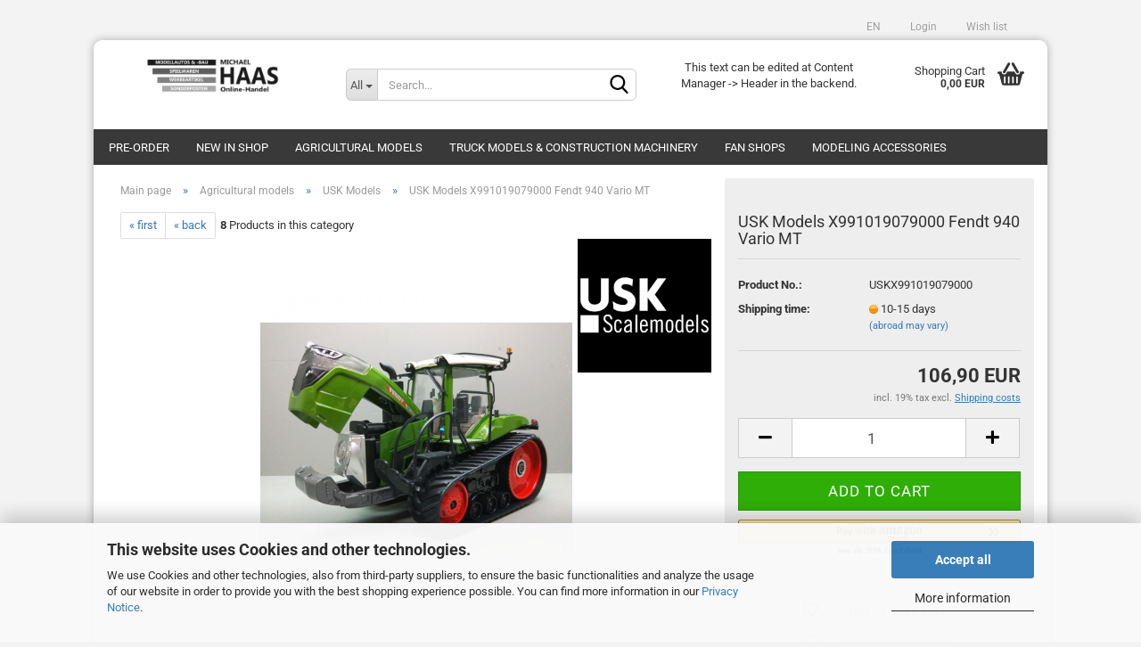

--- FILE ---
content_type: text/html; charset=utf-8
request_url: https://www.haas-mainz-shop.de/en/USK-Models-X991019079000-Fendt-940-Vario-MT.html
body_size: 23084
content:





	<!DOCTYPE html>
	<html xmlns="http://www.w3.org/1999/xhtml" dir="ltr" lang="en">
		
			<head>
				
					
					<!--

					=========================================================
					Shopsoftware by Gambio GmbH (c) 2005-2023 [www.gambio.de]
					=========================================================

					Gambio GmbH offers you highly scalable E-Commerce-Solutions and Services.
					The Shopsoftware is redistributable under the GNU General Public License (Version 2) [http://www.gnu.org/licenses/gpl-2.0.html].
					based on: E-Commerce Engine Copyright (c) 2006 xt:Commerce, created by Mario Zanier & Guido Winger and licensed under GNU/GPL.
					Information and contribution at http://www.xt-commerce.com

					=========================================================
					Please visit our website: www.gambio.de
					=========================================================

					-->
				

                
    

                    
                

				
					<meta name="viewport" content="width=device-width, initial-scale=1, minimum-scale=1.0, maximum-scale=1.0, user-scalable=no" />
				

				
					<meta http-equiv="Content-Type" content="text/html; charset=utf-8" />
		<meta name="language" content="en" />
		<meta name="keywords" content="USK Models X991019079000 Fendt 940 Vario MT" />
		<meta name="description" content="USK Models X991019079000 Fendt 940 Vario MT" />
		<title>Michael Haas Online Handel - WSI Models - IMC Models - weise-toys - Wiking - Universal Hobbies - Replicagri - ROS SARL - USK Models - NZG - Conrad Modelle - MarGe Models - Schuco - Agrarmodelle - Agrarmodellbau - USK Models X991019079000 Fendt 940 Vario MT</title>
		<meta property="og:title" content="USK Models X991019079000 Fendt 940 Vario MT" />
		<meta property="og:site_name" content="Michael Haas Online Handel - WSI Models - IMC Models - weise-toys - Wiking - Universal Hobbies - Replicagri - ROS SARL - USK Models - NZG - Conrad Modelle - MarGe Models - Schuco - Agrarmodelle - Agrarmodellbau" />
		<meta property="og:locale" content="en_EN" />
		<meta property="og:type" content="product" />
		<meta property="og:description" content="USK Models X991019079000 Fendt 940 Vario MT" />
		<meta property="og:image" content="https://www.haas-mainz-shop.de/images/product_images/info_images/img20190805095439_1.jpg" />

				

								
									

				
					<base href="https://www.haas-mainz-shop.de/" />
				

				
											
							<link rel="shortcut icon" href="https://www.haas-mainz-shop.de/images/logos/favicon.ico" type="image/x-icon" />
						
									

				
									

				
											
							<link id="main-css" type="text/css" rel="stylesheet" href="public/theme/styles/system/main.min.css?bust=1766708447" />
						
									

				
					<meta name="robots" content="index,follow" />
		<link rel="canonical" href="https://www.haas-mainz-shop.de/en/USK-Models-X991019079000-Fendt-940-Vario-MT.html" />
		<meta property="og:url" content="https://www.haas-mainz-shop.de/en/USK-Models-X991019079000-Fendt-940-Vario-MT.html">
		<link rel="alternate" hreflang="x-default" href="https://www.haas-mainz-shop.de/de/USK-Models-X991019079000-Fendt-940-Vario-MT.html" />
		<link rel="alternate" hreflang="en" href="https://www.haas-mainz-shop.de/en/USK-Models-X991019079000-Fendt-940-Vario-MT.html" />
		<link rel="alternate" hreflang="de" href="https://www.haas-mainz-shop.de/de/USK-Models-X991019079000-Fendt-940-Vario-MT.html" />
		<script src="https://cdn.gambiohub.com/sdk/1.2.0/dist/bundle.js"></script><script>var payPalText = {"ecsNote":"Please choose your PayPal payment method.","paypalUnavailable":"PayPal is unavailable for this transaction at the moment.","errorContinue":"continue","continueToPayPal":"Continue to","errorCheckData":"An error has occurred. Please check the data you entered."};var payPalButtonSettings = {"env":"live","commit":false,"style":{"label":"checkout","shape":"rect","color":"gold","layout":"vertical","tagline":false},"locale":"","fundingCardAllowed":true,"fundingELVAllowed":true,"fundingCreditAllowed":false,"createPaymentUrl":"https:\/\/www.haas-mainz-shop.de\/shop.php?do=PayPalHub\/CreatePayment&initiator=ecs","authorizedPaymentUrl":"https:\/\/www.haas-mainz-shop.de\/shop.php?do=PayPalHub\/AuthorizedPayment&initiator=ecs","checkoutUrl":"https:\/\/www.haas-mainz-shop.de\/shop.php?do=PayPalHub\/RedirectGuest","useVault":false,"jssrc":"https:\/\/www.paypal.com\/sdk\/js?client-id=AVEjCpwSc-e9jOY8dHKoTUckaKtPo0shiwe_T2rKtxp30K4TYGRopYjsUS6Qmkj6bILd7Nt72pbMWCXe&commit=false&intent=capture&components=buttons%2Cmarks%2Cmessages%2Cfunding-eligibility%2Cgooglepay%2Capplepay%2Ccard-fields&integration-date=2021-11-25&enable-funding=paylater&merchant-id=XCHCXG8U4RPZA&currency=EUR","partnerAttributionId":"GambioGmbH_Cart_Hub_PPXO","createOrderUrl":"https:\/\/www.haas-mainz-shop.de\/shop.php?do=PayPalHub\/CreateOrder&initiator=ecs","getOrderUrl":"https:\/\/www.haas-mainz-shop.de\/shop.php?do=PayPalHub\/GetOrder","approvedOrderUrl":"https:\/\/www.haas-mainz-shop.de\/shop.php?do=PayPalHub\/ApprovedOrder&initiator=ecs","paymentApproved":false,"developmentMode":false,"cartAmount":0};var jsShoppingCart = {"languageCode":"en","verifySca":"https:\/\/www.haas-mainz-shop.de\/shop.php?do=PayPalHub\/VerifySca","totalAmount":"0.00","currency":"EUR","env":"live","commit":false,"style":{"label":"checkout","shape":"rect","color":"gold","layout":"vertical","tagline":false},"locale":"","fundingCardAllowed":true,"fundingELVAllowed":true,"fundingCreditAllowed":false,"createPaymentUrl":"https:\/\/www.haas-mainz-shop.de\/shop.php?do=PayPalHub\/CreatePayment&initiator=ecs","authorizedPaymentUrl":"https:\/\/www.haas-mainz-shop.de\/shop.php?do=PayPalHub\/AuthorizedPayment&initiator=ecs","checkoutUrl":"https:\/\/www.haas-mainz-shop.de\/shop.php?do=PayPalHub\/RedirectGuest","useVault":false,"jssrc":"https:\/\/www.paypal.com\/sdk\/js?client-id=AVEjCpwSc-e9jOY8dHKoTUckaKtPo0shiwe_T2rKtxp30K4TYGRopYjsUS6Qmkj6bILd7Nt72pbMWCXe&commit=false&intent=capture&components=buttons%2Cmarks%2Cmessages%2Cfunding-eligibility%2Cgooglepay%2Capplepay%2Ccard-fields&integration-date=2021-11-25&enable-funding=paylater&merchant-id=XCHCXG8U4RPZA&currency=EUR","partnerAttributionId":"GambioGmbH_Cart_Hub_PPXO","createOrderUrl":"https:\/\/www.haas-mainz-shop.de\/shop.php?do=PayPalHub\/CreateOrder&initiator=ecs","getOrderUrl":"https:\/\/www.haas-mainz-shop.de\/shop.php?do=PayPalHub\/GetOrder","approvedOrderUrl":"https:\/\/www.haas-mainz-shop.de\/shop.php?do=PayPalHub\/ApprovedOrder&initiator=ecs","paymentApproved":false,"developmentMode":false,"cartAmount":0};var payPalBannerSettings = {"useVault":false,"jssrc":"https:\/\/www.paypal.com\/sdk\/js?client-id=AVEjCpwSc-e9jOY8dHKoTUckaKtPo0shiwe_T2rKtxp30K4TYGRopYjsUS6Qmkj6bILd7Nt72pbMWCXe&commit=false&intent=capture&components=buttons%2Cmarks%2Cmessages%2Cfunding-eligibility%2Cgooglepay%2Capplepay%2Ccard-fields&integration-date=2021-11-25&enable-funding=paylater&merchant-id=XCHCXG8U4RPZA&currency=EUR","partnerAttributionId":"GambioGmbH_Cart_Hub_PPXO","positions":{"cartBottom":{"placement":"cart","style":{"layout":"flex","logo":{"type":"primary"},"text":{"color":"black"},"color":"blue","ratio":"1x1"}},"product":{"placement":"product","style":{"layout":"flex","logo":{"type":"primary"},"text":{"color":"black"},"color":"blue","ratio":"1x1"}}},"currency":"EUR","cartAmount":0,"productsPrice":106.9};</script><script id="paypalconsent" type="application/json">{"purpose_id":null}</script><script src="GXModules/Gambio/Hub/Shop/Javascript/PayPalLoader.js?v=1758782058" async></script><link rel="stylesheet" href="https://cdn.gambiohub.com/sdk/1.2.0/dist/css/gambio_hub.css">
				

				
									

				
									

			</head>
		
		
			<body class="page-product-info"
				  data-gambio-namespace="https://www.haas-mainz-shop.de/public/theme/javascripts/system"
				  data-jse-namespace="https://www.haas-mainz-shop.de/JSEngine/build"
				  data-gambio-controller="initialize"
				  data-gambio-widget="input_number responsive_image_loader transitions header image_maps modal history dropdown core_workarounds anchor"
				  data-input_number-separator=","
					>

				
					
				

				
									

				
									
		




	



	
		<div id="outer-wrapper" >
			
				<header id="header" class="navbar">
					
	





	<div id="topbar-container">
						
		
					

		
			<div class="navbar-topbar">
				
					<nav data-gambio-widget="menu link_crypter" data-menu-switch-element-position="false" data-menu-events='{"desktop": ["click"], "mobile": ["click"]}' data-menu-ignore-class="dropdown-menu">
						<ul class="nav navbar-nav navbar-right" data-menu-replace="partial">

                            <li class="navbar-topbar-item">
                                <ul id="secondaryNavigation" class="nav navbar-nav ignore-menu">
                                                                    </ul>

                                <script id="secondaryNavigation-menu-template" type="text/mustache">
                                    
                                        <ul id="secondaryNavigation" class="nav navbar-nav">
                                            <li v-for="(item, index) in items" class="navbar-topbar-item hidden-xs content-manager-item">
                                                <a href="javascript:;" :title="item.title" @click="goTo(item.content)">
                                                    <span class="fa fa-arrow-circle-right visble-xs-block"></span>
                                                    {{item.title}}
                                                </a>
                                            </li>
                                        </ul>
                                    
                                </script>
                            </li>

							
															

							
															

							
															

							
															

							
															

															<li class="dropdown navbar-topbar-item first">

									
																					
												<a href="#" class="dropdown-toggle" data-toggle-hover="dropdown">

													
														<span class="language-code hidden-xs">
																														en
														</span>
													

													
														<span class="visible-xs-block">
																														&nbsp;Language
														</span>
													
												</a>
											
																			

									<ul class="level_2 dropdown-menu ignore-menu arrow-top">
										<li class="arrow"></li>
										<li>
											
												<form action="/en/USK-Models-X991019079000-Fendt-940-Vario-MT.html" method="POST" class="form-horizontal">

													
																													
																<div class="form-group">
																	<label for="language-select">Change language</label>
																	
	<select name="language" class="form-control" id="language-select">
					
				<option value="de">Deutsch</option>
			
					
				<option value="en" selected="selected">English</option>
			
			</select>

																</div>
															
																											

													
																													
																<div class="form-group">
																	<label for="currencies-select">Change currency</label>
																	
	
																</div>
															
																											

													
																													
																<div class="form-group">
																	<label for="countries-select">Delivery country</label>
																	
	<select name="switch_country" class="form-control" id="countries-select">
					
				<option value="AF" >Afghanistan</option>
			
					
				<option value="AL" >Albania</option>
			
					
				<option value="DZ" >Algeria</option>
			
					
				<option value="AS" >American Samoa</option>
			
					
				<option value="AD" >Andorra</option>
			
					
				<option value="AO" >Angola</option>
			
					
				<option value="AI" >Anguilla</option>
			
					
				<option value="AQ" >Antarctica</option>
			
					
				<option value="AG" >Antigua and Barbuda</option>
			
					
				<option value="AR" >Argentina</option>
			
					
				<option value="AM" >Armenia</option>
			
					
				<option value="AW" >Aruba</option>
			
					
				<option value="AU" >Australia</option>
			
					
				<option value="AT" >Austria</option>
			
					
				<option value="AZ" >Azerbaijan</option>
			
					
				<option value="BS" >Bahamas</option>
			
					
				<option value="BH" >Bahrain</option>
			
					
				<option value="BD" >Bangladesh</option>
			
					
				<option value="BB" >Barbados</option>
			
					
				<option value="BY" >Belarus</option>
			
					
				<option value="BE" >Belgium</option>
			
					
				<option value="BZ" >Belize</option>
			
					
				<option value="BJ" >Benin</option>
			
					
				<option value="BM" >Bermuda</option>
			
					
				<option value="BT" >Bhutan</option>
			
					
				<option value="BO" >Bolivia (Plurinational State of)</option>
			
					
				<option value="BA" >Bosnia and Herzegovina</option>
			
					
				<option value="BW" >Botswana</option>
			
					
				<option value="BV" >Bouvet Island</option>
			
					
				<option value="BR" >Brazil</option>
			
					
				<option value="IO" >British Indian Ocean Territory</option>
			
					
				<option value="BN" >Brunei Darussalam</option>
			
					
				<option value="BG" >Bulgaria</option>
			
					
				<option value="BF" >Burkina Faso</option>
			
					
				<option value="BI" >Burundi</option>
			
					
				<option value="CV" >Cabo Verde</option>
			
					
				<option value="KH" >Cambodia</option>
			
					
				<option value="CM" >Cameroon</option>
			
					
				<option value="CA" >Canada</option>
			
					
				<option value="KY" >Cayman Islands</option>
			
					
				<option value="CF" >Central African Republic</option>
			
					
				<option value="TD" >Chad</option>
			
					
				<option value="CL" >Chile</option>
			
					
				<option value="CN" >China</option>
			
					
				<option value="CX" >Christmas Island</option>
			
					
				<option value="CC" >Cocos (Keeling) Islands</option>
			
					
				<option value="CO" >Colombia</option>
			
					
				<option value="KM" >Comoros</option>
			
					
				<option value="CG" >Congo</option>
			
					
				<option value="CK" >Cook Islands</option>
			
					
				<option value="CR" >Costa Rica</option>
			
					
				<option value="CI" >Cote d&#039;Ivoire</option>
			
					
				<option value="HR" >Croatia</option>
			
					
				<option value="CU" >Cuba</option>
			
					
				<option value="CY" >Cyprus</option>
			
					
				<option value="CZ" >Czech Republic</option>
			
					
				<option value="DK" >Denmark</option>
			
					
				<option value="DJ" >Djibouti</option>
			
					
				<option value="DM" >Dominica</option>
			
					
				<option value="DO" >Dominican Republic</option>
			
					
				<option value="EC" >Ecuador</option>
			
					
				<option value="EG" >Egypt</option>
			
					
				<option value="SV" >El Salvador</option>
			
					
				<option value="GQ" >Equatorial Guinea</option>
			
					
				<option value="ER" >Eritrea</option>
			
					
				<option value="EE" >Estonia</option>
			
					
				<option value="ET" >Ethiopia</option>
			
					
				<option value="FK" >Falkland Islands (Malvinas)</option>
			
					
				<option value="FO" >Faroe Islands</option>
			
					
				<option value="FJ" >Fiji</option>
			
					
				<option value="FI" >Finland</option>
			
					
				<option value="FR" >France</option>
			
					
				<option value="GF" >French Guiana</option>
			
					
				<option value="PF" >French Polynesia</option>
			
					
				<option value="TF" >French Southern Territories</option>
			
					
				<option value="GA" >Gabon</option>
			
					
				<option value="GM" >Gambia</option>
			
					
				<option value="GE" >Georgia</option>
			
					
				<option value="DE" selected>Germany</option>
			
					
				<option value="GH" >Ghana</option>
			
					
				<option value="GI" >Gibraltar</option>
			
					
				<option value="GR" >Greece</option>
			
					
				<option value="GL" >Greenland</option>
			
					
				<option value="GD" >Grenada</option>
			
					
				<option value="GP" >Guadeloupe</option>
			
					
				<option value="GU" >Guam</option>
			
					
				<option value="GT" >Guatemala</option>
			
					
				<option value="GN" >Guinea</option>
			
					
				<option value="GW" >Guinea-Bissau</option>
			
					
				<option value="GY" >Guyana</option>
			
					
				<option value="HT" >Haiti</option>
			
					
				<option value="HM" >Heard Island and Mc Donald Islands</option>
			
					
				<option value="HN" >Honduras</option>
			
					
				<option value="HK" >Hong Kong</option>
			
					
				<option value="HU" >Hungary</option>
			
					
				<option value="IS" >Iceland</option>
			
					
				<option value="IN" >India</option>
			
					
				<option value="ID" >Indonesia</option>
			
					
				<option value="IR" >Iran (Islamic Republic of)</option>
			
					
				<option value="IQ" >Iraq</option>
			
					
				<option value="IE" >Ireland</option>
			
					
				<option value="IL" >Israel</option>
			
					
				<option value="IT" >Italy</option>
			
					
				<option value="JM" >Jamaica</option>
			
					
				<option value="JP" >Japan</option>
			
					
				<option value="JO" >Jordan</option>
			
					
				<option value="KZ" >Kazakhstan</option>
			
					
				<option value="KE" >Kenya</option>
			
					
				<option value="KI" >Kiribati</option>
			
					
				<option value="KP" >Korea, Democratic People&#039;s Republic of</option>
			
					
				<option value="KR" >Korea, Republic of</option>
			
					
				<option value="KW" >Kuwait</option>
			
					
				<option value="KG" >Kyrgyzstan</option>
			
					
				<option value="LA" >Lao People&#039;s Democratic Republic</option>
			
					
				<option value="LV" >Latvia</option>
			
					
				<option value="LB" >Lebanon</option>
			
					
				<option value="LS" >Lesotho</option>
			
					
				<option value="LR" >Liberia</option>
			
					
				<option value="LY" >Libyan Arab Jamahiriya</option>
			
					
				<option value="LI" >Liechtenstein</option>
			
					
				<option value="LT" >Lithuania</option>
			
					
				<option value="LU" >Luxembourg</option>
			
					
				<option value="MO" >Macao</option>
			
					
				<option value="MK" >Macedonia (the former Yugoslav Republic of)</option>
			
					
				<option value="MG" >Madagascar</option>
			
					
				<option value="MW" >Malawi</option>
			
					
				<option value="MY" >Malaysia</option>
			
					
				<option value="MV" >Maldives</option>
			
					
				<option value="ML" >Mali</option>
			
					
				<option value="MT" >Malta</option>
			
					
				<option value="MH" >Marshall Islands</option>
			
					
				<option value="MQ" >Martinique</option>
			
					
				<option value="MR" >Mauritania</option>
			
					
				<option value="MU" >Mauritius</option>
			
					
				<option value="YT" >Mayotte</option>
			
					
				<option value="MX" >Mexico</option>
			
					
				<option value="FM" >Micronesia (Federated States of)</option>
			
					
				<option value="MD" >Moldova (the Republic of)</option>
			
					
				<option value="MC" >Monaco</option>
			
					
				<option value="MN" >Mongolia</option>
			
					
				<option value="MS" >Montserrat</option>
			
					
				<option value="MA" >Morocco</option>
			
					
				<option value="MZ" >Mozambique</option>
			
					
				<option value="MM" >Myanmar</option>
			
					
				<option value="NA" >Namibia</option>
			
					
				<option value="NR" >Nauru</option>
			
					
				<option value="NP" >Nepal</option>
			
					
				<option value="NL" >Netherlands</option>
			
					
				<option value="NC" >New Caledonia</option>
			
					
				<option value="NZ" >New Zealand</option>
			
					
				<option value="NI" >Nicaragua</option>
			
					
				<option value="NE" >Niger</option>
			
					
				<option value="NG" >Nigeria</option>
			
					
				<option value="NU" >Niue</option>
			
					
				<option value="NF" >Norfolk Island</option>
			
					
				<option value="MP" >Northern Mariana Islands</option>
			
					
				<option value="NO" >Norway</option>
			
					
				<option value="OM" >Oman</option>
			
					
				<option value="PK" >Pakistan</option>
			
					
				<option value="PW" >Palau</option>
			
					
				<option value="PA" >Panama</option>
			
					
				<option value="PG" >Papua New Guinea</option>
			
					
				<option value="PY" >Paraguay</option>
			
					
				<option value="PE" >Peru</option>
			
					
				<option value="PH" >Philippines</option>
			
					
				<option value="PN" >Pitcairn</option>
			
					
				<option value="PL" >Poland</option>
			
					
				<option value="PT" >Portugal</option>
			
					
				<option value="PR" >Puerto Rico</option>
			
					
				<option value="QA" >Qatar</option>
			
					
				<option value="RO" >Romania</option>
			
					
				<option value="RU" >Russian Federation</option>
			
					
				<option value="RW" >Rwanda</option>
			
					
				<option value="RE" >Réunion</option>
			
					
				<option value="SH" >Saint Helena, Ascension and Tristan da Cunha</option>
			
					
				<option value="KN" >Saint Kitts and Nevis</option>
			
					
				<option value="LC" >Saint Lucia</option>
			
					
				<option value="VC" >Saint Vincent and the Grenadines</option>
			
					
				<option value="WS" >Samoa</option>
			
					
				<option value="SM" >San Marino</option>
			
					
				<option value="ST" >Sao Tome and Principe</option>
			
					
				<option value="SA" >Saudi Arabia</option>
			
					
				<option value="SN" >Senegal</option>
			
					
				<option value="RS" >Serbia</option>
			
					
				<option value="SC" >Seychelles</option>
			
					
				<option value="SL" >Sierra Leone</option>
			
					
				<option value="SG" >Singapore</option>
			
					
				<option value="SK" >Slovakia (Slovak Republic)</option>
			
					
				<option value="SI" >Slovenia</option>
			
					
				<option value="SB" >Solomon Islands</option>
			
					
				<option value="SO" >Somalia</option>
			
					
				<option value="ZA" >South Africa</option>
			
					
				<option value="GS" >South Georgia and the South Sandwich Islands</option>
			
					
				<option value="ES" >Spain</option>
			
					
				<option value="LK" >Sri Lanka</option>
			
					
				<option value="PM" >St. Pierre and Miquelon</option>
			
					
				<option value="SD" >Sudan</option>
			
					
				<option value="SR" >Suriname</option>
			
					
				<option value="SJ" >Svalbard and Jan Mayen Islands</option>
			
					
				<option value="SZ" >Swaziland</option>
			
					
				<option value="SE" >Sweden</option>
			
					
				<option value="CH" >Switzerland</option>
			
					
				<option value="SY" >Syrian Arab Republic</option>
			
					
				<option value="TW" >Taiwan</option>
			
					
				<option value="TJ" >Tajikistan</option>
			
					
				<option value="TZ" >Tanzania, United Republic of</option>
			
					
				<option value="TH" >Thailand</option>
			
					
				<option value="TG" >Togo</option>
			
					
				<option value="TK" >Tokelau</option>
			
					
				<option value="TO" >Tonga</option>
			
					
				<option value="TT" >Trinidad and Tobago</option>
			
					
				<option value="TN" >Tunisia</option>
			
					
				<option value="TR" >Turkey</option>
			
					
				<option value="TM" >Turkmenistan</option>
			
					
				<option value="TC" >Turks and Caicos Islands</option>
			
					
				<option value="TV" >Tuvalu</option>
			
					
				<option value="UG" >Uganda</option>
			
					
				<option value="UA" >Ukraine</option>
			
					
				<option value="AE" >United Arab Emirates</option>
			
					
				<option value="GB" >United Kingdom</option>
			
					
				<option value="UM" >United States Minor Outlying Islands</option>
			
					
				<option value="US" >United States of America</option>
			
					
				<option value="UY" >Uruguay</option>
			
					
				<option value="UZ" >Uzbekistan</option>
			
					
				<option value="VU" >Vanuatu</option>
			
					
				<option value="VA" >Vatican City State (Holy See)</option>
			
					
				<option value="VE" >Venezuela (Bolivarian Republic of)</option>
			
					
				<option value="VN" >Viet Nam</option>
			
					
				<option value="VG" >Virgin Islands (British)</option>
			
					
				<option value="VI" >Virgin Islands (U.S.)</option>
			
					
				<option value="WF" >Wallis and Futuna Islands</option>
			
					
				<option value="EH" >Western Sahara</option>
			
					
				<option value="YE" >Yemen</option>
			
					
				<option value="ZM" >Zambia</option>
			
					
				<option value="ZW" >Zimbabwe</option>
			
			</select>

																</div>
															
																											

													
														<div class="dropdown-footer row">
															<input type="submit" class="btn btn-primary btn-block" value="Save" title="Save" />
														</div>
													

													

												</form>
											
										</li>
									</ul>
								</li>
							
							
																	
										<li class="dropdown navbar-topbar-item">
											<a title="Login" href="/en/USK-Models-X991019079000-Fendt-940-Vario-MT.html#" class="dropdown-toggle" data-toggle-hover="dropdown">
												
																									

												&nbsp;Login
											</a>
											




	<ul class="dropdown-menu dropdown-menu-login arrow-top">
		
			<li class="arrow"></li>
		
		
		
			<li class="dropdown-header hidden-xs">Log in</li>
		
		
		
			<li>
				<form action="https://www.haas-mainz-shop.de/en/login.php?action=process" method="post" class="form-horizontal">
					<input type="hidden" name="return_url" value="https://www.haas-mainz-shop.de/en/USK-Models-X991019079000-Fendt-940-Vario-MT.html">
					<input type="hidden" name="return_url_hash" value="de4774e94140bdf30fced883d95c18151b7e4f51fca7f7257eed889143063651">
					
						<div class="form-group">
							<input autocomplete="username" type="email" id="box-login-dropdown-login-username" class="form-control" placeholder="Email" name="email_address" />
						</div>
					
					
                        <div class="form-group password-form-field" data-gambio-widget="show_password">
                            <input autocomplete="current-password" type="password" id="box-login-dropdown-login-password" class="form-control" placeholder="Password" name="password" />
                            <button class="btn show-password hidden" type="button">
                                <i class="fa fa-eye" aria-hidden="true"></i>
                            </button>
                        </div>
					
					
						<div class="dropdown-footer row">
							
    
	
								
									<input type="submit" class="btn btn-primary btn-block" value="Login" />
								
								<ul>
									
										<li>
											<a title="Create a new account" href="https://www.haas-mainz-shop.de/en/shop.php?do=CreateRegistree">
												Create a new account
											</a>
										</li>
									
									
										<li>
											<a title="Forgot password?" href="https://www.haas-mainz-shop.de/en/password_double_opt.php">
												Forgot password?
											</a>
										</li>
									
								</ul>
							
	

	
            <div class="amazon-login-button"></div>
    
						</div>
					
				</form>
			</li>
		
	</ul>


										</li>
									
															

							
																	
										<li class="navbar-topbar-item">
											<a href="https://www.haas-mainz-shop.de/en/wish_list.php" title="Show wish list">
												
																									

												&nbsp;Wish list
											</a>
										</li>
									
															

							
						</ul>
					</nav>
				
			</div>
		
	</div>




	<div class="inside">

		<div class="row">

		
												
			<div class="navbar-header" data-gambio-widget="mobile_menu">
									
							
		<div id="navbar-brand" class="navbar-brand">
			<a href="https://www.haas-mainz-shop.de/en/" title="Michael Haas Online Handel - WSI Models - IMC Models - weise-toys - Wiking - Universal Hobbies - Replicagri - ROS SARL - USK Models - NZG - Conrad Modelle - MarGe Models - Schuco - Agrarmodelle - Agrarmodellbau">
				<img id="main-header-logo" class="img-responsive" src="https://www.haas-mainz-shop.de/images/logos/logo_sw_logo.jpg" alt="Michael Haas Online Handel - WSI Models - IMC Models - weise-toys - Wiking - Universal Hobbies - Replicagri - ROS SARL - USK Models - NZG - Conrad Modelle - MarGe Models - Schuco - Agrarmodelle - Agrarmodellbau-Logo">
			</a>
		</div>
	
					
								
					
	
	
			
	
		<button type="button" class="navbar-toggle" data-mobile_menu-target="#categories .navbar-collapse"
		        data-mobile_menu-body-class="categories-open" data-mobile_menu-toggle-content-visibility>
			<img src="public/theme/images/svgs/bars.svg" class="gx-menu svg--inject" alt="">
		</button>
	
	
	
		<button type="button" class="navbar-toggle cart-icon" data-mobile_menu-location="shopping_cart.php">
			<img src="public/theme/images/svgs/basket.svg" class="gx-cart-basket svg--inject" alt="">
			<span class="cart-products-count hidden">
				0
			</span>
		</button>
	
	
			
			<button type="button" class="navbar-toggle" data-mobile_menu-target=".navbar-search" data-mobile_menu-body-class="search-open"
					data-mobile_menu-toggle-content-visibility>
				<img src="public/theme/images/svgs/search.svg" class="gx-search svg--inject" alt="">
			</button>
		
	
				
			</div>
		

		
							






	<div class="navbar-search collapse">
		
		
						<p class="navbar-search-header dropdown-header">Search</p>
		
		
		
			<form action="en/advanced_search_result.php" method="get" data-gambio-widget="live_search">
		
				<div class="navbar-search-input-group input-group">
					<div class="navbar-search-input-group-btn input-group-btn custom-dropdown" data-dropdown-trigger-change="false" data-dropdown-trigger-no-change="false">
						
						
							<button type="button" class="btn btn-default dropdown-toggle" data-toggle="dropdown" aria-haspopup="true" aria-expanded="false">
								<span class="dropdown-name">All</span> <span class="caret"></span>
							</button>
						
						
						
															
									<ul class="dropdown-menu">
																				
												<li><a href="#" data-rel="0">All</a></li>
											
																							
													<li><a href="#" data-rel="156">pre-order</a></li>
												
																							
													<li><a href="#" data-rel="129">new in shop</a></li>
												
																							
													<li><a href="#" data-rel="113">Agricultural models</a></li>
												
																							
													<li><a href="#" data-rel="114">Truck models & construction machinery</a></li>
												
																							
													<li><a href="#" data-rel="116">Fan Shops</a></li>
												
																							
													<li><a href="#" data-rel="115">Modeling Accessories</a></li>
												
																														</ul>
								
													
						
						
															
									<select name="categories_id">
										<option value="0">All</option>
																																	
													<option value="156">pre-order</option>
												
																							
													<option value="129">new in shop</option>
												
																							
													<option value="113">Agricultural models</option>
												
																							
													<option value="114">Truck models & construction machinery</option>
												
																							
													<option value="116">Fan Shops</option>
												
																							
													<option value="115">Modeling Accessories</option>
												
																														</select>
								
													
						
					</div>

					
					<button type="submit" class="form-control-feedback">
						<img src="public/theme/images/svgs/search.svg" class="gx-search-input svg--inject" alt="">
					</button>
					

					<input type="text" name="keywords" placeholder="Search..." class="form-control search-input" autocomplete="off" />

				</div>
		
				
									<input type="hidden" value="1" name="inc_subcat" />
								
				
					<div class="navbar-search-footer visible-xs-block">
						
							<button class="btn btn-primary btn-block" type="submit">
								Search...
							</button>
						
						
							<a href="advanced_search.php" class="btn btn-default btn-block" title="Advanced Search">
								Advanced Search
							</a>
						
					</div>
				
				
				<div class="search-result-container"></div>
		
			</form>
		
	</div>


					

		
							
					
	<div class="custom-container">
		
			<div class="inside">
				
											
							<p>
	This text can be edited at Content Manager -&gt; Header in the backend.
</p>

						
									
			</div>
		
	</div>
				
					

		
    		<!-- layout_header honeygrid -->
							
					


	<nav id="cart-container" class="navbar-cart" data-gambio-widget="menu cart_dropdown" data-menu-switch-element-position="false">
		
			<ul class="cart-container-inner">
				
					<li>
						<a href="https://www.haas-mainz-shop.de/en/shopping_cart.php" class="dropdown-toggle">
							
								<img src="public/theme/images/svgs/basket.svg" alt="" class="gx-cart-basket svg--inject">
								<span class="cart">
									Shopping Cart<br />
									<span class="products">
										0,00 EUR
									</span>
								</span>
							
							
																	<span class="cart-products-count hidden">
										
									</span>
															
						</a>

						
							



	<ul class="dropdown-menu arrow-top cart-dropdown cart-empty">
		
			<li class="arrow"></li>
		
	
		
					
	
		
            <script>
            function ga4ViewCart() {
                console.log('GA4 is disabled');
            }
        </script>
    
			<li class="cart-dropdown-inside">
		
				
									
				
									
						<div class="cart-empty">
							You do not have any products in your shopping cart yet.
						</div>
					
								
			</li>
		
	</ul>
						
					</li>
				
			</ul>
		
	</nav>

				
					

		</div>

	</div>









	<noscript>
		<div class="alert alert-danger noscript-notice">
			JavaScript is not activated in your browser. Please activate JavaScript to have access to all shop functions and all shop content.
		</div>
	</noscript>



			
						


	<div id="categories">
		<div class="navbar-collapse collapse">
			
				<nav class="navbar-default navbar-categories" data-gambio-widget="menu">
					
						<ul class="level-1 nav navbar-nav">
                             
															
									<li class="dropdown level-1-child" data-id="156">
										
											<a class="dropdown-toggle" href="https://www.haas-mainz-shop.de/en/pre-order/" title="pre-order">
												
													pre-order
												
																							</a>
										
										
										
																							
													<ul data-level="2" class="level-2 dropdown-menu dropdown-menu-child">
														
															<li class="enter-category hidden-sm hidden-md hidden-lg show-more">
																
																	<a class="dropdown-toggle" href="https://www.haas-mainz-shop.de/en/pre-order/" title="pre-order">
																		
																			show pre-order
																		
																	</a>
																
															</li>
														
														
																																																																																																																																																																																																															
																													
																															
																	<li class="level-2-child">
																		<a href="https://www.haas-mainz-shop.de/en/pre-order/AT-Collections-169/" title="AT-Collections">
																			AT-Collections
																		</a>
																																			</li>
																
																															
																	<li class="level-2-child">
																		<a href="https://www.haas-mainz-shop.de/en/pre-order/IMC-Models-157/" title="IMC Models">
																			IMC Models
																		</a>
																																			</li>
																
																															
																	<li class="level-2-child">
																		<a href="https://www.haas-mainz-shop.de/en/pre-order/WSI-Models-159/" title="WSI Models">
																			WSI Models
																		</a>
																																			</li>
																
																													
																												
														
															<li class="enter-category hidden-more hidden-xs">
																<a class="dropdown-toggle col-xs-6"
																   href="https://www.haas-mainz-shop.de/en/pre-order/"
																   title="pre-order">show pre-order</a>
							
																<span class="close-menu-container col-xs-6">
																	<span class="close-flyout">
																		<i class="fa fa-close"></i>
																	</span>
																</span>
															</li>
														
													
													</ul>
												
																					
										
									</li>
								
															
									<li class="dropdown level-1-child" data-id="129">
										
											<a class="dropdown-toggle" href="https://www.haas-mainz-shop.de/en/new-in-shop/" title="new in shop">
												
													new in shop
												
																							</a>
										
										
										
																							
													<ul data-level="2" class="level-2 dropdown-menu dropdown-menu-child">
														
															<li class="enter-category hidden-sm hidden-md hidden-lg show-more">
																
																	<a class="dropdown-toggle" href="https://www.haas-mainz-shop.de/en/new-in-shop/" title="new in shop">
																		
																			show new in shop
																		
																	</a>
																
															</li>
														
														
																																																																																																																																																			
																													
																															
																	<li class="level-2-child">
																		<a href="https://www.haas-mainz-shop.de/en/new-in-shop/MarGe-Models-News/" title="MarGe Models">
																			MarGe Models
																		</a>
																																			</li>
																
																															
																	<li class="level-2-child">
																		<a href="https://www.haas-mainz-shop.de/en/new-in-shop/Wiking-News/" title="Wiking">
																			Wiking
																		</a>
																																			</li>
																
																													
																												
														
															<li class="enter-category hidden-more hidden-xs">
																<a class="dropdown-toggle col-xs-6"
																   href="https://www.haas-mainz-shop.de/en/new-in-shop/"
																   title="new in shop">show new in shop</a>
							
																<span class="close-menu-container col-xs-6">
																	<span class="close-flyout">
																		<i class="fa fa-close"></i>
																	</span>
																</span>
															</li>
														
													
													</ul>
												
																					
										
									</li>
								
															
									<li class="dropdown level-1-child" data-id="113">
										
											<a class="dropdown-toggle" href="https://www.haas-mainz-shop.de/en/Agricultural-models/" title="Agricultural models">
												
													Agricultural models
												
																							</a>
										
										
										
																							
													<ul data-level="2" class="level-2 dropdown-menu dropdown-menu-child">
														
															<li class="enter-category hidden-sm hidden-md hidden-lg show-more">
																
																	<a class="dropdown-toggle" href="https://www.haas-mainz-shop.de/en/Agricultural-models/" title="Agricultural models">
																		
																			show Agricultural models
																		
																	</a>
																
															</li>
														
														
																																																																																																																																																																																																																																																																																																																																																																																																																																																																																																																																																																																																																																																																																																																																																																																																																																																																																																																																																																																																																											
																													
																															
																	<li class="level-2-child">
																		<a href="https://www.haas-mainz-shop.de/en/Agricultural-models/Agrarmodell-Exklusiv/" title="Agrarmodell-Exklusiv">
																			Agrarmodell-Exklusiv
																		</a>
																																			</li>
																
																															
																	<li class="level-2-child">
																		<a href="https://www.haas-mainz-shop.de/en/Agricultural-models/AT-Collections/" title="AT-Collections">
																			AT-Collections
																		</a>
																																			</li>
																
																															
																	<li class="level-2-child">
																		<a href="https://www.haas-mainz-shop.de/en/Agricultural-models/AutoCult/" title="AutoCult">
																			AutoCult
																		</a>
																																			</li>
																
																															
																	<li class="level-2-child">
																		<a href="https://www.haas-mainz-shop.de/en/Agricultural-models/Bevro-Collection/" title="Bevro Collection">
																			Bevro Collection
																		</a>
																																			</li>
																
																															
																	<li class="level-2-child">
																		<a href="https://www.haas-mainz-shop.de/en/Agricultural-models/Britains/" title="Britains">
																			Britains
																		</a>
																																			</li>
																
																															
																	<li class="level-2-child">
																		<a href="https://www.haas-mainz-shop.de/en/Agricultural-models/MarGe-Models/" title="MarGe Models">
																			MarGe Models
																		</a>
																																			</li>
																
																															
																	<li class="level-2-child">
																		<a href="https://www.haas-mainz-shop.de/en/Agricultural-models/MO-Miniatur-Modelling/" title="MO-Miniatur Modelling">
																			MO-Miniatur Modelling
																		</a>
																																			</li>
																
																															
																	<li class="level-2-child">
																		<a href="https://www.haas-mainz-shop.de/en/Agricultural-models/Pulling-Models-Exklusiv-149/" title="Pulling Models Exklusiv">
																			Pulling Models Exklusiv
																		</a>
																																			</li>
																
																															
																	<li class="level-2-child">
																		<a href="https://www.haas-mainz-shop.de/en/Agricultural-models/Replicagri/" title="Replicagri">
																			Replicagri
																		</a>
																																			</li>
																
																															
																	<li class="level-2-child">
																		<a href="https://www.haas-mainz-shop.de/en/Agricultural-models/ROS/" title="ROS">
																			ROS
																		</a>
																																			</li>
																
																															
																	<li class="level-2-child">
																		<a href="https://www.haas-mainz-shop.de/en/Agricultural-models/Schuco/" title="Schuco">
																			Schuco
																		</a>
																																			</li>
																
																															
																	<li class="level-2-child">
																		<a href="https://www.haas-mainz-shop.de/en/Agricultural-models/Siku/" title="Siku">
																			Siku
																		</a>
																																			</li>
																
																															
																	<li class="level-2-child">
																		<a href="https://www.haas-mainz-shop.de/en/Agricultural-models/Universal-Hobbies/" title="Universal Hobbies">
																			Universal Hobbies
																		</a>
																																			</li>
																
																															
																	<li class="level-2-child active">
																		<a href="https://www.haas-mainz-shop.de/en/Agricultural-models/USK-Models/" title="USK Models">
																			USK Models
																		</a>
																																			</li>
																
																															
																	<li class="level-2-child">
																		<a href="https://www.haas-mainz-shop.de/en/weise-toys/" title="weise-toys">
																			weise-toys
																		</a>
																																			</li>
																
																															
																	<li class="level-2-child">
																		<a href="https://www.haas-mainz-shop.de/en/Agricultural-models/Wiking/" title="Wiking">
																			Wiking
																		</a>
																																			</li>
																
																													
																												
														
															<li class="enter-category hidden-more hidden-xs">
																<a class="dropdown-toggle col-xs-6"
																   href="https://www.haas-mainz-shop.de/en/Agricultural-models/"
																   title="Agricultural models">show Agricultural models</a>
							
																<span class="close-menu-container col-xs-6">
																	<span class="close-flyout">
																		<i class="fa fa-close"></i>
																	</span>
																</span>
															</li>
														
													
													</ul>
												
																					
										
									</li>
								
															
									<li class="dropdown level-1-child" data-id="114">
										
											<a class="dropdown-toggle" href="https://www.haas-mainz-shop.de/en/Truck-models---construction-machinery/" title="Truck models &amp; construction machinery">
												
													Truck models &amp; construction machinery
												
																							</a>
										
										
										
																							
													<ul data-level="2" class="level-2 dropdown-menu dropdown-menu-child">
														
															<li class="enter-category hidden-sm hidden-md hidden-lg show-more">
																
																	<a class="dropdown-toggle" href="https://www.haas-mainz-shop.de/en/Truck-models---construction-machinery/" title="Truck models &amp; construction machinery">
																		
																			show Truck models & construction machinery
																		
																	</a>
																
															</li>
														
														
																																																																																																																																																																																																																																																																																																																																																																																																																																																																																																																																																																																																																																																																																																															
																													
																															
																	<li class="level-2-child">
																		<a href="https://www.haas-mainz-shop.de/en/Truck-models---construction-machinery/AT-Collections-128/" title="AT-Collections">
																			AT-Collections
																		</a>
																																			</li>
																
																															
																	<li class="level-2-child">
																		<a href="https://www.haas-mainz-shop.de/en/Truck-models---construction-machinery/Conrad-Modelle/" title="Conrad Modelle">
																			Conrad Modelle
																		</a>
																																			</li>
																
																															
																	<li class="level-2-child">
																		<a href="https://www.haas-mainz-shop.de/en/Truck-models---construction-machinery/Herpa/" title="Herpa">
																			Herpa
																		</a>
																																			</li>
																
																															
																	<li class="level-2-child">
																		<a href="https://www.haas-mainz-shop.de/en/Truck-models---construction-machinery/IMC-Models/" title="IMC Models">
																			IMC Models
																		</a>
																																			</li>
																
																															
																	<li class="level-2-child">
																		<a href="https://www.haas-mainz-shop.de/en/Truck-models---construction-machinery/MarGe-Models-126/" title="MarGe Models">
																			MarGe Models
																		</a>
																																			</li>
																
																															
																	<li class="level-2-child">
																		<a href="https://www.haas-mainz-shop.de/en/Truck-models---construction-machinery/NZG/" title="NZG">
																			NZG
																		</a>
																																			</li>
																
																															
																	<li class="level-2-child">
																		<a href="https://www.haas-mainz-shop.de/en/Truck-models---construction-machinery/ROS-SRL/" title="ROS SRL">
																			ROS SRL
																		</a>
																																			</li>
																
																															
																	<li class="level-2-child">
																		<a href="https://www.haas-mainz-shop.de/en/Truck-models---construction-machinery/Tekno-Models/" title="Tekno Models">
																			Tekno Models
																		</a>
																																			</li>
																
																															
																	<li class="level-2-child">
																		<a href="https://www.haas-mainz-shop.de/en/Truck-models---construction-machinery/TMC-scale-models--Hitachi-/" title="TMC scale models (Hitachi)">
																			TMC scale models (Hitachi)
																		</a>
																																			</li>
																
																															
																	<li class="level-2-child">
																		<a href="https://www.haas-mainz-shop.de/en/Truck-models---construction-machinery/WSI-Models/" title="WSI Models">
																			WSI Models
																		</a>
																																			</li>
																
																															
																	<li class="level-2-child">
																		<a href="https://www.haas-mainz-shop.de/en/Truck-models---construction-machinery/YCC-Models/" title="YCC Models">
																			YCC Models
																		</a>
																																			</li>
																
																													
																												
														
															<li class="enter-category hidden-more hidden-xs">
																<a class="dropdown-toggle col-xs-6"
																   href="https://www.haas-mainz-shop.de/en/Truck-models---construction-machinery/"
																   title="Truck models &amp; construction machinery">show Truck models & construction machinery</a>
							
																<span class="close-menu-container col-xs-6">
																	<span class="close-flyout">
																		<i class="fa fa-close"></i>
																	</span>
																</span>
															</li>
														
													
													</ul>
												
																					
										
									</li>
								
															
									<li class="dropdown level-1-child" data-id="116">
										
											<a class="dropdown-toggle" href="https://www.haas-mainz-shop.de/en/Fan-Shops/" title="Fan Shops">
												
													Fan Shops
												
																							</a>
										
										
										
																							
													<ul data-level="2" class="level-2 dropdown-menu dropdown-menu-child">
														
															<li class="enter-category hidden-sm hidden-md hidden-lg show-more">
																
																	<a class="dropdown-toggle" href="https://www.haas-mainz-shop.de/en/Fan-Shops/" title="Fan Shops">
																		
																			show Fan Shops
																		
																	</a>
																
															</li>
														
														
																																																																																																																																																																																																																																																																																																																																																																																																																																																															
																													
																															
																	<li class="level-2-child">
																		<a href="https://www.haas-mainz-shop.de/en/Fan-Shops/CLAAS-Collection-Shop/" title="CLAAS Collection Shop">
																			CLAAS Collection Shop
																		</a>
																																			</li>
																
																															
																	<li class="level-2-child">
																		<a href="https://www.haas-mainz-shop.de/en/Fan-Shops/Liebherr-Shop/" title="Liebherr-Shop">
																			Liebherr-Shop
																		</a>
																																			</li>
																
																															
																	<li class="level-2-child">
																		<a href="https://www.haas-mainz-shop.de/en/Fan-Shops/Mammoet-Store/" title="Mammoet Store">
																			Mammoet Store
																		</a>
																																			</li>
																
																															
																	<li class="level-2-child">
																		<a href="https://www.haas-mainz-shop.de/en/Fan-Shops/MAN-Shop/" title="MAN Shop">
																			MAN Shop
																		</a>
																																			</li>
																
																															
																	<li class="level-2-child">
																		<a href="https://www.haas-mainz-shop.de/en/Fan-Shops/Sarens-Shop/" title="Sarens Shop">
																			Sarens Shop
																		</a>
																																			</li>
																
																															
																	<li class="level-2-child">
																		<a href="https://www.haas-mainz-shop.de/en/Fan-Shops/Tii-Group-Shop---Kamag--Scheuerle--Nicolas/" title="Tii Group Shop - Kamag, Scheuerle, Nicolas">
																			Tii Group Shop - Kamag, Scheuerle, Nicolas
																		</a>
																																			</li>
																
																															
																	<li class="level-2-child">
																		<a href="https://www.haas-mainz-shop.de/en/Fan-Shops/Vinci-Shop/" title="Vinci Shop">
																			Vinci Shop
																		</a>
																																			</li>
																
																													
																												
														
															<li class="enter-category hidden-more hidden-xs">
																<a class="dropdown-toggle col-xs-6"
																   href="https://www.haas-mainz-shop.de/en/Fan-Shops/"
																   title="Fan Shops">show Fan Shops</a>
							
																<span class="close-menu-container col-xs-6">
																	<span class="close-flyout">
																		<i class="fa fa-close"></i>
																	</span>
																</span>
															</li>
														
													
													</ul>
												
																					
										
									</li>
								
															
									<li class="dropdown level-1-child" data-id="115">
										
											<a class="dropdown-toggle" href="https://www.haas-mainz-shop.de/en/Modeling-Accessories/" title="Modeling Accessories">
												
													Modeling Accessories
												
																							</a>
										
										
										
																							
													<ul data-level="2" class="level-2 dropdown-menu dropdown-menu-child">
														
															<li class="enter-category hidden-sm hidden-md hidden-lg show-more">
																
																	<a class="dropdown-toggle" href="https://www.haas-mainz-shop.de/en/Modeling-Accessories/" title="Modeling Accessories">
																		
																			show Modeling Accessories
																		
																	</a>
																
															</li>
														
														
																																																																																																																																																			
																													
																															
																	<li class="level-2-child">
																		<a href="https://www.haas-mainz-shop.de/en/Modeling-Accessories/Juweela/" title="Juweela">
																			Juweela
																		</a>
																																			</li>
																
																															
																	<li class="level-2-child">
																		<a href="https://www.haas-mainz-shop.de/en/Modeling-Accessories/Weiss-Brothers/" title="Weiss Brothers">
																			Weiss Brothers
																		</a>
																																			</li>
																
																													
																												
														
															<li class="enter-category hidden-more hidden-xs">
																<a class="dropdown-toggle col-xs-6"
																   href="https://www.haas-mainz-shop.de/en/Modeling-Accessories/"
																   title="Modeling Accessories">show Modeling Accessories</a>
							
																<span class="close-menu-container col-xs-6">
																	<span class="close-flyout">
																		<i class="fa fa-close"></i>
																	</span>
																</span>
															</li>
														
													
													</ul>
												
																					
										
									</li>
								
														
							



	
					
				<li id="mainNavigation" class="custom custom-entries hidden-xs">
									</li>
			

            <script id="mainNavigation-menu-template" type="text/mustache">
                
				    <li id="mainNavigation" class="custom custom-entries hidden-xs">
                        <a v-for="(item, index) in items" href="javascript:;" @click="goTo(item.content)">
                            {{item.title}}
                        </a>
                    </li>
                
            </script>

						


							
							
								<li class="dropdown dropdown-more" style="display: none">
									<a class="dropdown-toggle" href="#" title="">
										More
									</a>
									<ul class="level-2 dropdown-menu ignore-menu"></ul>
								</li>
							
			
						</ul>
					
				</nav>
			
		</div>
	</div>

		
					</header>
			

			
				
				

			
				<div id="wrapper">
					<div class="row">

						
							<div id="main">
								<div class="main-inside">
									
										
	
			<script type="application/ld+json">{"@context":"https:\/\/schema.org","@type":"BreadcrumbList","itemListElement":[{"@type":"ListItem","position":1,"name":"Main page","item":"https:\/\/www.haas-mainz-shop.de\/"},{"@type":"ListItem","position":2,"name":"Agricultural models","item":"https:\/\/www.haas-mainz-shop.de\/en\/Agricultural-models\/"},{"@type":"ListItem","position":3,"name":"USK Models","item":"https:\/\/www.haas-mainz-shop.de\/en\/Agricultural-models\/USK-Models\/"},{"@type":"ListItem","position":4,"name":"USK Models X991019079000 Fendt 940 Vario MT","item":"https:\/\/www.haas-mainz-shop.de\/en\/USK-Models-X991019079000-Fendt-940-Vario-MT.html"}]}</script>
	    
		<div id="breadcrumb_navi">
            				<span class="breadcrumbEntry">
													<a href="https://www.haas-mainz-shop.de/" class="headerNavigation">
								<span>Main page</span>
							</a>
											</span>
                <span class="breadcrumbSeparator"> &raquo; </span>            				<span class="breadcrumbEntry">
													<a href="https://www.haas-mainz-shop.de/en/Agricultural-models/" class="headerNavigation">
								<span>Agricultural models</span>
							</a>
											</span>
                <span class="breadcrumbSeparator"> &raquo; </span>            				<span class="breadcrumbEntry">
													<a href="https://www.haas-mainz-shop.de/en/Agricultural-models/USK-Models/" class="headerNavigation">
								<span>USK Models</span>
							</a>
											</span>
                <span class="breadcrumbSeparator"> &raquo; </span>            				<span class="breadcrumbEntry">
													<span>USK Models X991019079000 Fendt 940 Vario MT</span>
                        					</span>
                            		</div>
    


									

									
										<div id="shop-top-banner">
																					</div>
									

									




	
		


	<div id="product_navigation" class="panel-pagination">
		<nav>
			
				<ul class="pagination">
											
							<li>
								<a href="en/USK-Models-0001702380-Claas-Atos-350.html">&laquo; first</a>
							</li>
						
							
											
							<li>
								<a href="en/USK-Models-1805028-LEMKEN-Azurit-9.html">&laquo; back</a>
							</li>
						
							
							
									</ul>
			
			
			
				<span><strong>8</strong> Products in this category</span>
			
		</nav>
	</div>

	

			<script type="application/ld+json">
			{"@context":"http:\/\/schema.org","@type":"Product","name":"USK Models X991019079000 Fendt 940 Vario MT","description":"Fendt 940 Vario MT    scale: 1:32  manufacturer: USK Models  item number: X991019079000    Attention! Not suitable for children under 14 years.&nbsp;","image":["https:\/\/www.haas-mainz-shop.de\/images\/product_images\/info_images\/img20190805095439_1.jpg"],"url":"https:\/\/www.haas-mainz-shop.de\/en\/USK-Models-X991019079000-Fendt-940-Vario-MT.html","itemCondition":"NewCondition","offers":{"@type":"Offer","availability":"InStock","price":"106.90","priceCurrency":"EUR","priceSpecification":{"@type":"http:\/\/schema.org\/PriceSpecification","price":"106.90","priceCurrency":"EUR","valueAddedTaxIncluded":true},"url":"https:\/\/www.haas-mainz-shop.de\/en\/USK-Models-X991019079000-Fendt-940-Vario-MT.html","priceValidUntil":"2100-01-01 00:00:00"},"model":"USKX991019079000","sku":"USKX991019079000","manufacturer":{"@type":"Organization","name":"USK Models"},"brand":{"@type":"Brand","name":"USK Models"},"mpn":"X991019079000"}
		</script>
		
	<div class="product-info product-info-default row">
		
		
			<div id="product_image_layer">
			
	<div class="product-info-layer-image">
		<div class="product-info-image-inside">
										


    		<script>
            
            window.addEventListener('DOMContentLoaded', function(){
				$.extend(true, $.magnificPopup.defaults, { 
					tClose: 'Close (Esc)', // Alt text on close button
					tLoading: 'Loading...', // Text that is displayed during loading. Can contain %curr% and %total% keys
					
					gallery: { 
						tPrev: 'Previous (Left arrow key)', // Alt text on left arrow
						tNext: 'Next (Right arrow key)', // Alt text on right arrow
						tCounter: '%curr% of %total%' // Markup for "1 of 7" counter
						
					}
				});
			});
            
		</script>
    



	
			
	
	<div>
		<div id="product-info-layer-image" class="swiper-container" data-gambio-_widget="swiper" data-swiper-target="" data-swiper-controls="#product-info-layer-thumbnails" data-swiper-slider-options='{"breakpoints": [], "initialSlide": 0, "pagination": ".js-product-info-layer-image-pagination", "nextButton": ".js-product-info-layer-image-button-next", "prevButton": ".js-product-info-layer-image-button-prev", "effect": "fade", "autoplay": null, "initialSlide": ""}' >
			<div class="swiper-wrapper" >
			
				
											
															
																	

								
																			
																					
																	

								
									
			<div class="swiper-slide" >
				<div class="swiper-slide-inside ">
									
						<img class="img-responsive"
																								src="images/product_images/popup_images/img20190805095439_1.jpg"
								 alt="USK Models X991019079000 Fendt 940 Vario MT"								 title="USK Models X991019079000 Fendt 940 Vario MT"								 data-magnifier-src="images/product_images/popup_images/img20190805095439_1.jpg"						/>
					
							</div>
			</div>
	
								
													
									
			</div>
			
			
				<script type="text/mustache">
					<template>
						
							{{#.}}
								<div class="swiper-slide {{className}}">
									<div class="swiper-slide-inside">
										<img {{{srcattr}}} alt="{{title}}" title="{{title}}" />
									</div>
								</div>
							{{/.}}
						
					</template>
				</script>
			
			
	</div>
	
	
			
	
	</div>
	
	
			

								</div>
	</div>

			

			</div>
					

		
			<div class="product-info-content col-xs-12" data-gambio-widget="cart_handler" data-cart_handler-page="product-info">

				
					<div class="row">
						
						
							<div class="product-info-title-mobile  col-xs-12 visible-xs-block visible-sm-block">
								
									<span>USK Models X991019079000 Fendt 940 Vario MT</span>
								

								
									<div>
																			</div>
								
							</div>
						

						
							
						

						
								
		<div class="product-info-stage col-xs-12 col-md-8 centered">

			<div id="image-collection-container">
					
		<div class="product-info-image " data-gambio-widget="image_gallery">
			<div class="product-info-image-inside">
				


    		<script>
            
            window.addEventListener('DOMContentLoaded', function(){
				$.extend(true, $.magnificPopup.defaults, { 
					tClose: 'Close (Esc)', // Alt text on close button
					tLoading: 'Loading...', // Text that is displayed during loading. Can contain %curr% and %total% keys
					
					gallery: { 
						tPrev: 'Previous (Left arrow key)', // Alt text on left arrow
						tNext: 'Next (Right arrow key)', // Alt text on right arrow
						tCounter: '%curr% of %total%' // Markup for "1 of 7" counter
						
					}
				});
			});
            
		</script>
    



	
			
	
	<div>
		<div id="product_image_swiper" class="swiper-container" data-gambio-widget="swiper" data-swiper-target="" data-swiper-controls="#product_thumbnail_swiper, #product_thumbnail_swiper_mobile" data-swiper-slider-options='{"breakpoints": [], "initialSlide": 0, "pagination": ".js-product_image_swiper-pagination", "nextButton": ".js-product_image_swiper-button-next", "prevButton": ".js-product_image_swiper-button-prev", "effect": "fade", "autoplay": null}' >
			<div class="swiper-wrapper" >
			
				
											
															
																	

								
																	

								
									
			<div class="swiper-slide" >
				<div class="swiper-slide-inside ">
									
						<a onclick="return false" href="images/product_images/popup_images/img20190805095439_1.jpg" title="USK Models X991019079000 Fendt 940 Vario MT">
							<img class="img-responsive"
																											src="images/product_images/info_images/img20190805095439_1.jpg"
									 alt="USK Models X991019079000 Fendt 940 Vario MT"									 title="USK Models X991019079000 Fendt 940 Vario MT"									 data-magnifier-src="images/product_images/popup_images/img20190805095439_1.jpg"							/>
						</a>
					
							</div>
			</div>
	
								
													
									
			</div>
			
			
				<script type="text/mustache">
					<template>
						
							{{#.}}
								<div class="swiper-slide {{className}}">
									<div class="swiper-slide-inside">
										<img {{{srcattr}}} alt="{{title}}" title="{{title}}" />
									</div>
								</div>
							{{/.}}
						
					</template>
				</script>
			
			
	</div>
	
	
			
	
	</div>
	
	
			

			</div>
			<input type="hidden" id="current-gallery-hash" value="414ee9a0fb6905645868d4c4dff81875">
		</div>
	

			</div>

			
                
									
							
		<span class="manufacturer-logo">
			<a href="index.php?manufacturers_id=11">
				<img src="images/manufacturers/USK.png" title="USK Models" alt="USK Models" class="img-responsive" />
			</a>
		</span>
	
					
							

		</div>
	

						
						
						
														<div class="product-info-details col-xs-12 col-md-4" data-gambio-widget="stickybox product_min_height_fix">
				
								
									<div class="loading-overlay"></div>
									<div class="magnifier-overlay"></div>
									<div class="magnifier-target">
										<div class="preloader"></div>
									</div>
								

								
																	
				
								
									
								
								
								
									<form action="en/product_info.php?gm_boosted_product=USK-Models-X991019079000-Fendt-940-Vario-MT&amp;language=en&amp;products_id=3158&amp;action=add_product" class="form-horizontal js-product-form product-info">
										<input type="hidden" id="update-gallery-hash" name="galleryHash" value="">
										
											<div class="hidden-xs hidden-sm ribbon-spacing">
												
																									
											</div>
										
										
										
    
											<h1 class="product-info-title-desktop  hidden-xs hidden-sm">USK Models X991019079000 Fendt 940 Vario MT</h1>
										
					
										
																							
													<dl class="dl-horizontal">
                                                        
                                                            	
		<dt class="col-xs-4 text-left model-number" >
			Product No.:
		</dt>
		<dd class="col-xs-8 model-number model-number-text" >
			USKX991019079000
		</dd>
	
                                                        

														
																
		<dt class="col-xs-4 text-left">
			
				<label>
					Shipping time:
				</label>
			
		</dt>
		<dd class="col-xs-8">
							
					<span class="img-shipping-time">
						<img src="images/icons/status/orange.png" alt="10-15 days" />
					</span>
				
						
				<span class="products-shipping-time-value">
					10-15 days 
				</span>
			
			
			
				<a class="js-open-modal text-small abroad-shipping-info" data-modal-type="iframe" data-modal-settings='{"title": "Shipping time:"}' href="en/popup/Shipping-and-payment-conditions.html" rel="nofollow">
					(abroad may vary)
				</a>
			
			
					</dd>
	
														

														
															
    <dt class="col-xs-4 text-left products-quantity"  style="display: none">
        Stock:
    </dt>
    <dd class="col-xs-8 products-quantity"  style="display: none">
        
            <span class="products-quantity-value">
                
            </span>
        
                    
                pieces
            
            </dd>

														
	
														
															
			
							
					
											
				
							
					
											
				
					
	
														
							
														
																													

														
																													
													</dl>
												
																					
					
										
											
										
					
										
											
<div class="modifiers-selection">
        </div>

										
					
										
											
										
					
										
											
	
										
					
										
																					
					
										
																					
					
										
																					<div class="cart-error-msg alert alert-danger" role="alert"></div>
																				
					
										
											<div class="price-container">
												
													<div class="price-calc-container" id="attributes-calc-price">

														
															


	<div class="current-price-container">
		
							106,90 EUR

									
	</div>
	
		<p class="tax-shipping-text text-small">
			incl. 19% tax excl. 
				<a class="gm_shipping_link lightbox_iframe" href="https://www.haas-mainz-shop.de/en/popup/Shipping-and-payment-conditions.html"
						target="_self"
						rel="nofollow"
						data-modal-settings='{"title":"Shipping costs", "sectionSelector": ".content_text", "bootstrapClass": "modal-lg"}'>
					<span style="text-decoration:underline">Shipping costs</span>
		        </a>
		</p>
	
														
							
														
																															
																																	
																													
															
    
																


	<div class="row">
		<input type="hidden" name="products_id" id="products-id" value="3158" />
					
				<div class="input-number" data-type="float" data-stepping="1">
	
					
											
	
					
						<div class="input-group">
							<a class="btn btn-default btn-lg btn-minus"><span class="fa fa-minus"></span></a>
							<input type="number" step="1" class="form-control input-lg pull-right js-calculate-qty" value="1" id="attributes-calc-quantity" name="products_qty" />
							<a class="input-group-btn btn btn-default btn-lg btn-plus"><span class="fa fa-plus"></span></a>
						</div>
					
	
				</div>
			
			
			
    
				<div class="button-container">
					<input name="btn-add-to-cart" type="submit" class="btn btn-lg btn-buy btn-block js-btn-add-to-cart" value="Add to cart" title="Add to cart" />
					<button name="btn-add-to-cart-fake" onClick="void(0)" class="btn-add-to-cart-fake btn btn-lg btn-buy btn-block " value="" title="Add to cart" style="display: none; margin-top: 0" >Add to cart</button>
				</div>
			
            
                    <div class="amazon-pay-button-pdp-container">
                <div class="amazon-pay-button add-to-cart"></div>
            </div>
            
				
		
				

		
		

		<div class="product-info-links">
			
									
						<div class="wishlist-container">
							<a href="#" class="btn-wishlist btn btn-block btn-sm " title="Add to wish list">
								<span class="col-xs-2 btn-icon">
									<i class="fa fa-heart-o"></i> 
								</span>
								
								<span class="col-xs-10 btn-text">
									Add to wish list
								</span>
							</a>
						</div>
					
							

			
							

			
									
						<div class="product-question-container">
							<a class="btn-product-question btn btn-block btn-sm" data-gambio-widget="product_question" data-product_question-product-id="3158">
								<span class="col-xs-2 btn-icon">
									<i class="fa fa-comment-o"></i>
								</span>

								<span class="col-xs-10 btn-text">
									Ask about product
								</span>
							</a>
						</div>
					
							
		</div>
		
		
			<script id="product-details-text-phrases" type="application/json">
				{
					"productsInCartSuffix": " products in cart", "showCart": "Show cart"
				}
			</script>
		
	</div>

															
    
														
							
													</div>
												
											</div>
										
					
									</form>
								
							</div>
						
			
						
							<div class="product-info-description col-md-8" data-gambio-widget="tabs">
								



	
			

	
								

	
					
				<div class="nav-tabs-container has-multi-tabs"
					 data-gambio-widget="tabs">
			
					<!-- Nav tabs -->
					
						<ul class="nav nav-tabs">
							
																	
										<li class="active">
											<a href="#" title="Description" onclick="return false">
												Description
											</a>
										</li>
									
															
							
							
															

							
															
							
							
																	<li id="reviews-tab">
										<a href="#" title="" onclick="return false">
											Customer reviews 										</a>
									</li>
															
						</ul>
					
			
					<!-- Tab panes -->
					
						<div class="tab-content">
							
																	
										<div class="tab-pane active">
											
												<div class="tab-heading">
													<a href="#" onclick="return false">Description</a>
												</div>
											

											
												<div class="tab-body active">
													<h1 style="background-color: transparent; color: rgb(51, 51, 51); font-family: sans-serif,Arial,Verdana,&amp;quot;trebuchet ms&amp;quot;; font-size: 26px; font-style: normal; font-variant: normal; font-weight: 400; letter-spacing: normal; line-height: 31.2px; orphans: 2; text-align: left; text-decoration: none; text-indent: 0px; text-transform: none; -webkit-text-stroke-width: 0px; white-space: normal; word-spacing: 0px;"><strong><span style="font-size:24px;"><span style="font-family: lucida sans unicode, lucida grande, sans-serif;">Fendt 940 Vario MT</span></span></strong></h1>

<h2 style="background-color: transparent; color: rgb(51, 51, 51); font-family: sans-serif,Arial,Verdana,&amp;quot;trebuchet ms&amp;quot;; font-size: 19.53px; font-style: normal; font-variant: normal; font-weight: 400; letter-spacing: normal; line-height: 23.43px; orphans: 2; text-align: left; text-decoration: none; text-indent: 0px; text-transform: none; -webkit-text-stroke-width: 0px; white-space: normal; word-spacing: 0px;"><span style="font-family: lucida sans unicode,lucida grande,sans-serif;"><span style="font-size: 14px;">scale: 1:32<br />
manufacturer: USK Models<br />
item number: X991019079000</span></span><br />
<br />
<span style="font-family: lucida sans unicode,lucida grande,sans-serif;"><span style="font-size: 14px;">Attention! Not suitable for children under 14 years.</span>&nbsp;</span></h2>

													
														
	
													
												</div>
											
										</div>
									
															
							
							
															

							
															
							
							
																	
										<div class="tab-pane">
											
												<div class="tab-heading">
													<a href="#" onclick="return false">Customer reviews </a>
												</div>
											
											
											
												<div class="tab-body">
													
														<div id="product-ratings" class="product-info-rating">
															



	<div data-gambio-widget="more_text">
					
							
    
	
			
				<p class="no-rating-hint">Unfortunately there are no reviews yet. Be the first who rates this product.</p>
			
    
			
					
				<p class="no-login-hint">You must be logged in to submit a review. <a href="login.php">Login</a></p>
			
			</div>

														</div>
													
												</div>
											
										</div>
									
															
						</div>
					
				</div>
			
			

							</div>
						
			
						
													
			
						
							<div class="product-info-share col-md-8">
									
		<div data-gambio-widget="social_share"
		     		     data-social_share-facebook		     		     >
		</div>
	
							</div>
						
			
						
													
			
					</div><!-- // .row -->
				
			</div><!-- // .product-info-content -->
		
	
		
			<div class="product-info-listings col-xs-12 clearfix" data-gambio-widget="product_hover">
				
	
		
	

	
		
	
	
	
		
	
	
	
			
	
	
			
			</div>
		
	
	</div><!-- // .product-info -->

	
<script>(function() {
	let initPayPalButton = function() {
		let buttonConfiguration = {"ppUrl":"data:image\/svg+xml;base64,[base64]","logoUrl":"data:image\/svg+xml;base64,[base64]","backgroundColor":"#ffc439","borderColor":"#cba13f","borderRadius":"4px"};
		let phrases = {"separatorLabel":"Pay now with"};

		let productInfoDetails = document.querySelector('div.product-info-details');
		let newbutton = document.createElement('div');
		newbutton.id = 'paypal-newbutton';
		let separator = document.createElement('div');
		separator.id = 'paypal-separator';
		let introLabel = document.createElement('span');
		introLabel.id = 'paypal-introlabel';
		introLabel.innerText = phrases.separatorLabel;
		separator.appendChild(introLabel);
		newbutton.appendChild(separator);
		let ppecs = document.createElement('span'),
			logoImg = document.createElement('img'),
			ppImg = document.createElement('img'),
			pplink = document.createElement('a');
		logoImg.src = buttonConfiguration.logoUrl;
		logoImg.id = 'paypal-logoimg';
		ppImg.src = buttonConfiguration.ppUrl;
		ppImg.id = 'paypal-nameimg';
		ppecs.id = 'paypal-ecsbutton';
		ppecs.style.background = buttonConfiguration.backgroundColor;
		ppecs.style.border = '1px solid ' + buttonConfiguration.borderColor;
		ppecs.appendChild(ppImg);
		ppecs.appendChild(document.createTextNode(' '));
		ppecs.appendChild(logoImg);
		pplink.classList.add('paypal-ecs-button');
		pplink.href = 'shopping_cart.php?display_mode=ecs';
		pplink.addEventListener('click', function(e) {
			let productsId = document.querySelector('#products-id').value,
				productsQty = document.querySelector('#attributes-calc-quantity').value;
			e.preventDefault();
			document.location = 'shop.php?do=PayPalHub/AddToCart&products_id=' + productsId + '&qty=' + productsQty;
		});
		pplink.append(ppecs);
		newbutton.appendChild(pplink);
		
		let bc = document.querySelector('div.button-container');
		bc.parentNode.insertBefore(newbutton, bc.nextSibling);
	};
	
	document.addEventListener('DOMContentLoaded', function() {
		let hasProperties = document.querySelectorAll('div.properties-selection-form').length > 0,
			hasAttributes = document.querySelectorAll('fieldset.attributes').length > 0,
			hasCustomizer = document.querySelectorAll('#customizer-form').length > 0,
			hasFetch = ("fetch" in window);
		
		if(hasFetch && !hasProperties && !hasAttributes && !hasCustomizer)
		{
			initPayPalButton();
		}
	});
})();
</script>
								</div>
							</div>
						

						
							
    <aside id="left">
        
                            <div id="gm_box_pos_2" class="gm_box_container">


	<div class="box box-categories panel panel-default">
		<nav class="navbar-categories-left"
			 data-gambio-widget="menu"
			 data-menu-menu-type="vertical"
			 data-menu-unfold-level="0"
			 data-menu-accordion="true"
			 data-menu-show-all-link="true"
		>

			
				<ul class="level-1 nav">
					

					
													<li class="dropdown level-1-child"
								data-id="156">
								<a class="dropdown-toggle "
								   href="https://www.haas-mainz-shop.de/en/pre-order/"
								   title="pre-order">
																		pre-order								</a>

																	<ul data-level="2" class="level-2 dropdown-menu dropdown-menu-child">
										<li class="enter-category show">
											<a class="dropdown-toggle"
											   href="https://www.haas-mainz-shop.de/en/pre-order/"
											   title="pre-order">show pre-order</a>
										</li>

										
													<li class="level-2-child"
								data-id="169">
								<a class="dropdown-toggle "
								   href="https://www.haas-mainz-shop.de/en/pre-order/AT-Collections-169/"
								   title="AT-Collections">
																		AT-Collections								</a>

								
							</li>
													<li class="level-2-child"
								data-id="157">
								<a class="dropdown-toggle "
								   href="https://www.haas-mainz-shop.de/en/pre-order/IMC-Models-157/"
								   title="IMC Models">
																		IMC Models								</a>

								
							</li>
													<li class="level-2-child"
								data-id="159">
								<a class="dropdown-toggle "
								   href="https://www.haas-mainz-shop.de/en/pre-order/WSI-Models-159/"
								   title="WSI Models">
																		WSI Models								</a>

								
							</li>
											
									</ul>
								
							</li>
													<li class="dropdown level-1-child"
								data-id="129">
								<a class="dropdown-toggle "
								   href="https://www.haas-mainz-shop.de/en/new-in-shop/"
								   title="new in shop">
																		new in shop								</a>

																	<ul data-level="2" class="level-2 dropdown-menu dropdown-menu-child">
										<li class="enter-category show">
											<a class="dropdown-toggle"
											   href="https://www.haas-mainz-shop.de/en/new-in-shop/"
											   title="new in shop">show new in shop</a>
										</li>

										
													<li class="level-2-child"
								data-id="164">
								<a class="dropdown-toggle "
								   href="https://www.haas-mainz-shop.de/en/new-in-shop/MarGe-Models-News/"
								   title="MarGe Models">
																		MarGe Models								</a>

								
							</li>
													<li class="level-2-child"
								data-id="166">
								<a class="dropdown-toggle "
								   href="https://www.haas-mainz-shop.de/en/new-in-shop/Wiking-News/"
								   title="Wiking">
																		Wiking								</a>

								
							</li>
											
									</ul>
								
							</li>
													<li class="dropdown open level-1-child"
								data-id="113">
								<a class="dropdown-toggle "
								   href="https://www.haas-mainz-shop.de/en/Agricultural-models/"
								   title="Agricultural models">
																		Agricultural models								</a>

																	<ul data-level="2" class="level-2 dropdown-menu dropdown-menu-child">
										<li class="enter-category show">
											<a class="dropdown-toggle"
											   href="https://www.haas-mainz-shop.de/en/Agricultural-models/"
											   title="Agricultural models">show Agricultural models</a>
										</li>

										
													<li class="level-2-child"
								data-id="100">
								<a class="dropdown-toggle "
								   href="https://www.haas-mainz-shop.de/en/Agricultural-models/Agrarmodell-Exklusiv/"
								   title="Agrarmodell-Exklusiv">
																		Agrarmodell-Exklusiv								</a>

								
							</li>
													<li class="level-2-child"
								data-id="127">
								<a class="dropdown-toggle "
								   href="https://www.haas-mainz-shop.de/en/Agricultural-models/AT-Collections/"
								   title="AT-Collections">
																		AT-Collections								</a>

								
							</li>
													<li class="level-2-child"
								data-id="150">
								<a class="dropdown-toggle "
								   href="https://www.haas-mainz-shop.de/en/Agricultural-models/AutoCult/"
								   title="AutoCult">
																		AutoCult								</a>

								
							</li>
													<li class="level-2-child"
								data-id="37">
								<a class="dropdown-toggle "
								   href="https://www.haas-mainz-shop.de/en/Agricultural-models/Bevro-Collection/"
								   title="Bevro Collection">
																		Bevro Collection								</a>

								
							</li>
													<li class="level-2-child"
								data-id="44">
								<a class="dropdown-toggle "
								   href="https://www.haas-mainz-shop.de/en/Agricultural-models/Britains/"
								   title="Britains">
																		Britains								</a>

								
							</li>
													<li class="level-2-child"
								data-id="75">
								<a class="dropdown-toggle "
								   href="https://www.haas-mainz-shop.de/en/Agricultural-models/MarGe-Models/"
								   title="MarGe Models">
																		MarGe Models								</a>

								
							</li>
													<li class="dropdown level-2-child"
								data-id="123">
								<a class="dropdown-toggle "
								   href="https://www.haas-mainz-shop.de/en/Agricultural-models/MO-Miniatur-Modelling/"
								   title="MO-Miniatur Modelling">
																		MO-Miniatur Modelling								</a>

																	<ul data-level="2" class="level-3 dropdown-menu dropdown-menu-child">
										<li class="enter-category show">
											<a class="dropdown-toggle"
											   href="https://www.haas-mainz-shop.de/en/Agricultural-models/MO-Miniatur-Modelling/"
											   title="MO-Miniatur Modelling">show MO-Miniatur Modelling</a>
										</li>

										
													<li class="level-3-child"
								data-id="124">
								<a class="dropdown-toggle "
								   href="https://www.haas-mainz-shop.de/en/Agricultural-models/MO-Miniatur-Modelling/Track-1--1-32-/"
								   title="Track 1 (1:32)">
																		Track 1 (1:32)								</a>

								
							</li>
											
									</ul>
								
							</li>
													<li class="level-2-child"
								data-id="149">
								<a class="dropdown-toggle "
								   href="https://www.haas-mainz-shop.de/en/Agricultural-models/Pulling-Models-Exklusiv-149/"
								   title="Pulling Models Exklusiv">
																		Pulling Models Exklusiv								</a>

								
							</li>
													<li class="level-2-child"
								data-id="12">
								<a class="dropdown-toggle "
								   href="https://www.haas-mainz-shop.de/en/Agricultural-models/Replicagri/"
								   title="Replicagri">
																		Replicagri								</a>

								
							</li>
													<li class="dropdown level-2-child"
								data-id="32">
								<a class="dropdown-toggle "
								   href="https://www.haas-mainz-shop.de/en/Agricultural-models/ROS/"
								   title="ROS">
																		ROS								</a>

																	<ul data-level="2" class="level-3 dropdown-menu dropdown-menu-child">
										<li class="enter-category show">
											<a class="dropdown-toggle"
											   href="https://www.haas-mainz-shop.de/en/Agricultural-models/ROS/"
											   title="ROS">show ROS</a>
										</li>

										
													<li class="level-3-child"
								data-id="41">
								<a class="dropdown-toggle "
								   href="https://www.haas-mainz-shop.de/en/Agricultural-models/ROS/category-41/"
								   title="">
																										</a>

								
							</li>
											
									</ul>
								
							</li>
													<li class="level-2-child"
								data-id="46">
								<a class="dropdown-toggle "
								   href="https://www.haas-mainz-shop.de/en/Agricultural-models/Schuco/"
								   title="Schuco">
																		Schuco								</a>

								
							</li>
													<li class="level-2-child"
								data-id="45">
								<a class="dropdown-toggle "
								   href="https://www.haas-mainz-shop.de/en/Agricultural-models/Siku/"
								   title="Siku">
																		Siku								</a>

								
							</li>
													<li class="dropdown level-2-child"
								data-id="31">
								<a class="dropdown-toggle "
								   href="https://www.haas-mainz-shop.de/en/Agricultural-models/Universal-Hobbies/"
								   title="Universal Hobbies">
																		Universal Hobbies								</a>

																	<ul data-level="2" class="level-3 dropdown-menu dropdown-menu-child">
										<li class="enter-category show">
											<a class="dropdown-toggle"
											   href="https://www.haas-mainz-shop.de/en/Agricultural-models/Universal-Hobbies/"
											   title="Universal Hobbies">show Universal Hobbies</a>
										</li>

										
													<li class="level-3-child"
								data-id="33">
								<a class="dropdown-toggle "
								   href="https://www.haas-mainz-shop.de/en/Agricultural-models/Universal-Hobbies/category-33/"
								   title="">
																										</a>

								
							</li>
											
									</ul>
								
							</li>
													<li class="level-2-child active"
								data-id="47">
								<a class="dropdown-toggle "
								   href="https://www.haas-mainz-shop.de/en/Agricultural-models/USK-Models/"
								   title="USK Models">
																		USK Models								</a>

								
							</li>
													<li class="dropdown level-2-child"
								data-id="10">
								<a class="dropdown-toggle "
								   href="https://www.haas-mainz-shop.de/en/weise-toys/"
								   title="weise-toys">
																		weise-toys								</a>

																	<ul data-level="2" class="level-3 dropdown-menu dropdown-menu-child">
										<li class="enter-category show">
											<a class="dropdown-toggle"
											   href="https://www.haas-mainz-shop.de/en/weise-toys/"
											   title="weise-toys">show weise-toys</a>
										</li>

										
													<li class="level-3-child"
								data-id="25">
								<a class="dropdown-toggle "
								   href="https://www.haas-mainz-shop.de/en/Agricultural-models/weise-toys/category-25/"
								   title="">
																										</a>

								
							</li>
													<li class="level-3-child"
								data-id="26">
								<a class="dropdown-toggle "
								   href="https://www.haas-mainz-shop.de/en/Agricultural-models/weise-toys/category-26/"
								   title="">
																										</a>

								
							</li>
													<li class="level-3-child"
								data-id="27">
								<a class="dropdown-toggle "
								   href="https://www.haas-mainz-shop.de/en/Agricultural-models/weise-toys/category-27/"
								   title="">
																										</a>

								
							</li>
													<li class="level-3-child"
								data-id="29">
								<a class="dropdown-toggle "
								   href="https://www.haas-mainz-shop.de/en/Agricultural-models/weise-toys/category-29/"
								   title="">
																										</a>

								
							</li>
													<li class="level-3-child"
								data-id="65">
								<a class="dropdown-toggle "
								   href="https://www.haas-mainz-shop.de/en/Agricultural-models/weise-toys/category-65/"
								   title="">
																										</a>

								
							</li>
													<li class="level-3-child"
								data-id="66">
								<a class="dropdown-toggle "
								   href="https://www.haas-mainz-shop.de/en/Agricultural-models/weise-toys/category-66/"
								   title="">
																										</a>

								
							</li>
													<li class="level-3-child"
								data-id="30">
								<a class="dropdown-toggle "
								   href="https://www.haas-mainz-shop.de/en/Agricultural-models/weise-toys/category-30/"
								   title="">
																										</a>

								
							</li>
													<li class="level-3-child"
								data-id="38">
								<a class="dropdown-toggle "
								   href="https://www.haas-mainz-shop.de/en/Agricultural-models/weise-toys/category-38/"
								   title="">
																										</a>

								
							</li>
													<li class="level-3-child"
								data-id="40">
								<a class="dropdown-toggle "
								   href="https://www.haas-mainz-shop.de/en/Agricultural-models/weise-toys/category-40/"
								   title="">
																										</a>

								
							</li>
											
									</ul>
								
							</li>
													<li class="dropdown level-2-child"
								data-id="11">
								<a class="dropdown-toggle "
								   href="https://www.haas-mainz-shop.de/en/Agricultural-models/Wiking/"
								   title="Wiking">
																		Wiking								</a>

																	<ul data-level="2" class="level-3 dropdown-menu dropdown-menu-child">
										<li class="enter-category show">
											<a class="dropdown-toggle"
											   href="https://www.haas-mainz-shop.de/en/Agricultural-models/Wiking/"
											   title="Wiking">show Wiking</a>
										</li>

										
													<li class="level-3-child"
								data-id="34">
								<a class="dropdown-toggle "
								   href="https://www.haas-mainz-shop.de/en/Agricultural-models/Wiking/category-34/"
								   title="">
																										</a>

								
							</li>
											
									</ul>
								
							</li>
											
									</ul>
								
							</li>
													<li class="dropdown level-1-child"
								data-id="114">
								<a class="dropdown-toggle "
								   href="https://www.haas-mainz-shop.de/en/Truck-models---construction-machinery/"
								   title="Truck models &amp; construction machinery">
																		Truck models &amp; construction machinery								</a>

																	<ul data-level="2" class="level-2 dropdown-menu dropdown-menu-child">
										<li class="enter-category show">
											<a class="dropdown-toggle"
											   href="https://www.haas-mainz-shop.de/en/Truck-models---construction-machinery/"
											   title="Truck models &amp; construction machinery">show Truck models & construction machinery</a>
										</li>

										
													<li class="level-2-child"
								data-id="128">
								<a class="dropdown-toggle "
								   href="https://www.haas-mainz-shop.de/en/Truck-models---construction-machinery/AT-Collections-128/"
								   title="AT-Collections">
																		AT-Collections								</a>

								
							</li>
													<li class="level-2-child"
								data-id="14">
								<a class="dropdown-toggle "
								   href="https://www.haas-mainz-shop.de/en/Truck-models---construction-machinery/Conrad-Modelle/"
								   title="Conrad Modelle">
																		Conrad Modelle								</a>

								
							</li>
													<li class="level-2-child"
								data-id="154">
								<a class="dropdown-toggle "
								   href="https://www.haas-mainz-shop.de/en/Truck-models---construction-machinery/Herpa/"
								   title="Herpa">
																		Herpa								</a>

								
							</li>
													<li class="dropdown level-2-child"
								data-id="77">
								<a class="dropdown-toggle "
								   href="https://www.haas-mainz-shop.de/en/Truck-models---construction-machinery/IMC-Models/"
								   title="IMC Models">
																		IMC Models								</a>

																	<ul data-level="2" class="level-3 dropdown-menu dropdown-menu-child">
										<li class="enter-category show">
											<a class="dropdown-toggle"
											   href="https://www.haas-mainz-shop.de/en/Truck-models---construction-machinery/IMC-Models/"
											   title="IMC Models">show IMC Models</a>
										</li>

										
													<li class="level-3-child"
								data-id="84">
								<a class="dropdown-toggle "
								   href="https://www.haas-mainz-shop.de/en/Truck-models---construction-machinery/IMC-Models/category-84/"
								   title="">
																										</a>

								
							</li>
											
									</ul>
								
							</li>
													<li class="level-2-child"
								data-id="126">
								<a class="dropdown-toggle "
								   href="https://www.haas-mainz-shop.de/en/Truck-models---construction-machinery/MarGe-Models-126/"
								   title="MarGe Models">
																		MarGe Models								</a>

								
							</li>
													<li class="dropdown level-2-child"
								data-id="13">
								<a class="dropdown-toggle "
								   href="https://www.haas-mainz-shop.de/en/Truck-models---construction-machinery/NZG/"
								   title="NZG">
																		NZG								</a>

																	<ul data-level="2" class="level-3 dropdown-menu dropdown-menu-child">
										<li class="enter-category show">
											<a class="dropdown-toggle"
											   href="https://www.haas-mainz-shop.de/en/Truck-models---construction-machinery/NZG/"
											   title="NZG">show NZG</a>
										</li>

										
													<li class="level-3-child"
								data-id="19">
								<a class="dropdown-toggle "
								   href="https://www.haas-mainz-shop.de/en/Truck-models---construction-machinery/NZG/category-19/"
								   title="">
																										</a>

								
							</li>
													<li class="level-3-child"
								data-id="20">
								<a class="dropdown-toggle "
								   href="https://www.haas-mainz-shop.de/en/Truck-models---construction-machinery/NZG/category-20/"
								   title="">
																										</a>

								
							</li>
													<li class="level-3-child"
								data-id="22">
								<a class="dropdown-toggle "
								   href="https://www.haas-mainz-shop.de/en/Truck-models---construction-machinery/NZG/category-22/"
								   title="">
																										</a>

								
							</li>
											
									</ul>
								
							</li>
													<li class="level-2-child"
								data-id="125">
								<a class="dropdown-toggle "
								   href="https://www.haas-mainz-shop.de/en/Truck-models---construction-machinery/ROS-SRL/"
								   title="ROS SRL">
																		ROS SRL								</a>

								
							</li>
													<li class="level-2-child"
								data-id="151">
								<a class="dropdown-toggle "
								   href="https://www.haas-mainz-shop.de/en/Truck-models---construction-machinery/Tekno-Models/"
								   title="Tekno Models">
																		Tekno Models								</a>

								
							</li>
													<li class="level-2-child"
								data-id="102">
								<a class="dropdown-toggle "
								   href="https://www.haas-mainz-shop.de/en/Truck-models---construction-machinery/TMC-scale-models--Hitachi-/"
								   title="TMC scale models (Hitachi)">
																		TMC scale models (Hitachi)								</a>

								
							</li>
													<li class="dropdown level-2-child"
								data-id="96">
								<a class="dropdown-toggle "
								   href="https://www.haas-mainz-shop.de/en/Truck-models---construction-machinery/WSI-Models/"
								   title="WSI Models">
																		WSI Models								</a>

																	<ul data-level="2" class="level-3 dropdown-menu dropdown-menu-child">
										<li class="enter-category show">
											<a class="dropdown-toggle"
											   href="https://www.haas-mainz-shop.de/en/Truck-models---construction-machinery/WSI-Models/"
											   title="WSI Models">show WSI Models</a>
										</li>

										
													<li class="level-3-child"
								data-id="97">
								<a class="dropdown-toggle "
								   href="https://www.haas-mainz-shop.de/en/Truck-models---construction-machinery/WSI-Models/category-97/"
								   title="">
																										</a>

								
							</li>
													<li class="level-3-child"
								data-id="98">
								<a class="dropdown-toggle "
								   href="https://www.haas-mainz-shop.de/en/Truck-models---construction-machinery/WSI-Models/category-98/"
								   title="">
																										</a>

								
							</li>
											
									</ul>
								
							</li>
													<li class="level-2-child"
								data-id="112">
								<a class="dropdown-toggle "
								   href="https://www.haas-mainz-shop.de/en/Truck-models---construction-machinery/YCC-Models/"
								   title="YCC Models">
																		YCC Models								</a>

								
							</li>
											
									</ul>
								
							</li>
													<li class="dropdown level-1-child"
								data-id="116">
								<a class="dropdown-toggle "
								   href="https://www.haas-mainz-shop.de/en/Fan-Shops/"
								   title="Fan Shops">
																		Fan Shops								</a>

																	<ul data-level="2" class="level-2 dropdown-menu dropdown-menu-child">
										<li class="enter-category show">
											<a class="dropdown-toggle"
											   href="https://www.haas-mainz-shop.de/en/Fan-Shops/"
											   title="Fan Shops">show Fan Shops</a>
										</li>

										
													<li class="level-2-child"
								data-id="168">
								<a class="dropdown-toggle "
								   href="https://www.haas-mainz-shop.de/en/Fan-Shops/CLAAS-Collection-Shop/"
								   title="CLAAS Collection Shop">
																		CLAAS Collection Shop								</a>

								
							</li>
													<li class="level-2-child"
								data-id="147">
								<a class="dropdown-toggle "
								   href="https://www.haas-mainz-shop.de/en/Fan-Shops/Liebherr-Shop/"
								   title="Liebherr-Shop">
																		Liebherr-Shop								</a>

								
							</li>
													<li class="level-2-child"
								data-id="121">
								<a class="dropdown-toggle "
								   href="https://www.haas-mainz-shop.de/en/Fan-Shops/Mammoet-Store/"
								   title="Mammoet Store">
																		Mammoet Store								</a>

								
							</li>
													<li class="level-2-child"
								data-id="155">
								<a class="dropdown-toggle "
								   href="https://www.haas-mainz-shop.de/en/Fan-Shops/MAN-Shop/"
								   title="MAN Shop">
																		MAN Shop								</a>

								
							</li>
													<li class="level-2-child"
								data-id="167">
								<a class="dropdown-toggle "
								   href="https://www.haas-mainz-shop.de/en/Fan-Shops/Sarens-Shop/"
								   title="Sarens Shop">
																		Sarens Shop								</a>

								
							</li>
													<li class="level-2-child"
								data-id="55">
								<a class="dropdown-toggle "
								   href="https://www.haas-mainz-shop.de/en/Fan-Shops/Tii-Group-Shop---Kamag--Scheuerle--Nicolas/"
								   title="Tii Group Shop - Kamag, Scheuerle, Nicolas">
																		Tii Group Shop - Kamag, Scheuerle, Nicolas								</a>

								
							</li>
													<li class="level-2-child"
								data-id="67">
								<a class="dropdown-toggle "
								   href="https://www.haas-mainz-shop.de/en/Fan-Shops/Vinci-Shop/"
								   title="Vinci Shop">
																		Vinci Shop								</a>

								
							</li>
											
									</ul>
								
							</li>
													<li class="dropdown level-1-child"
								data-id="115">
								<a class="dropdown-toggle "
								   href="https://www.haas-mainz-shop.de/en/Modeling-Accessories/"
								   title="Modeling Accessories">
																		Modeling Accessories								</a>

																	<ul data-level="2" class="level-2 dropdown-menu dropdown-menu-child">
										<li class="enter-category show">
											<a class="dropdown-toggle"
											   href="https://www.haas-mainz-shop.de/en/Modeling-Accessories/"
											   title="Modeling Accessories">show Modeling Accessories</a>
										</li>

										
													<li class="level-2-child"
								data-id="9">
								<a class="dropdown-toggle "
								   href="https://www.haas-mainz-shop.de/en/Modeling-Accessories/Juweela/"
								   title="Juweela">
																		Juweela								</a>

								
							</li>
													<li class="level-2-child"
								data-id="105">
								<a class="dropdown-toggle "
								   href="https://www.haas-mainz-shop.de/en/Modeling-Accessories/Weiss-Brothers/"
								   title="Weiss Brothers">
																		Weiss Brothers								</a>

								
							</li>
											
									</ul>
								
							</li>
											
				</ul>
			

		</nav>
	</div>
</div>

                    
        
                    
    </aside>
						

						
							<aside id="right">
								
									
								
							</aside>
						

					</div>
				</div>
			

			
				
	<footer id="footer">
					
				<div class="footer-header">
					<p>
	This text can be edited at Content Manager -&gt; Footer in the backend.
</p>

				</div>
			
				
		
			<div class="inside">
				<div class="row">
					
						<div class="footer-col-1">


	<div class="box box-content panel panel-default">
		
			<div class="panel-heading">
				
					<span class="panel-title footer-column-title">More about...</span>
				
			</div>
		
		
			<div class="panel-body">
				
					<nav>
						
							<ul id="info" class="nav">
																	
										<li>
											
												<a href="https://www.haas-mainz-shop.de/en/info/privacy-notice.html" title="Privacy Notice">
													Privacy Notice
												</a>
											
										</li>
									
																	
										<li>
											
												<a href="https://www.haas-mainz-shop.de/en/info/conditions-of-use.html" title="Conditions of Use">
													Conditions of Use
												</a>
											
										</li>
									
																	
										<li>
											
												<a href="https://www.haas-mainz-shop.de/en/info/imprint.html" title="Imprint">
													Imprint
												</a>
											
										</li>
									
																	
										<li>
											
												<a href="https://www.haas-mainz-shop.de/en/info/contact.html" title="Contact">
													Contact
												</a>
											
										</li>
									
																	
										<li>
											
												<a href="https://www.haas-mainz-shop.de/en/info/Shipping-and-payment-conditions.html" title="Shipping & payment conditions">
													Shipping & payment conditions
												</a>
											
										</li>
									
																	
										<li>
											
												<a href="https://www.haas-mainz-shop.de/en/info/Right-of-Withdrawal--Model-Withdrawal-Form.html" title="Right of Withdrawal / Model Withdrawal Form">
													Right of Withdrawal / Model Withdrawal Form
												</a>
											
										</li>
									
															</ul>
						
    
    <ul class="nav">
    <li><a href="javascript:;" trigger-cookie-consent-panel>Cookie Settings</a></li>
</ul>
    

                        <script id="info-menu-template" type="text/mustache">
                            
                                <ul id="info" class="nav">
                                    <li v-for="(item, index) in items">
                                        <a href="javascript:;" @click="goTo(item.content)">
                                            {{item.title}}
                                        </a>
                                    </li>
                                </ul>
                            
                        </script>
					</nav>
				
			</div>
		
	</div>

</div>
					
					
						<div class="footer-col-2"><p>
	<strong><span style="font-size:16px;"><span style="font-family: lucida sans unicode,lucida grande,sans-serif;">Methods of payment:</span></span></strong><br />
	<br />
	<span style="font-size:14px;"><span style="font-family: lucida sans unicode,lucida grande,sans-serif;">transfer</span></span>
</p>

<p>
	<span style="font-size:14px;"><span style="font-family: lucida sans unicode,lucida grande,sans-serif;">cash on pickup</span></span><br />
	<br />
	<img alt="" class="as-img as-img-theme-icon as-img-theme-image-default as-responsive-img" src="https://images-na.ssl-images-amazon.com/images/G/01/amazonservices/payments/website/Button_Ink_S._V526162773_.png" title="" /><br />
	<br />
	<img alt="" src="images/de-pp_plus-logo-hoch_mit_PUI_240x90px.png" style="width: 200px; height: 75px;" /><br />
	<br />
	<img alt="" src="images/RatenzahlungPoweredbyPayPal_v_farbe.png" style="width: 200px; height: 54px;" />
</p>
						</div>
					
					
						<div class="footer-col-3"><p>This text can be edited at Content Manager -&gt; Footer 3rd Column in the backend.</p>						</div>
					
					
						<div class="footer-col-4"><p>This text can be edited at Content Manager -&gt; Footer 4th Column in the backend.</p>						</div>
					
				</div>
			</div>
		
    
		
		
			<div class="footer-bottom"><a href="https://www.gambio.com" target="_blank" rel="noopener">Shopping Cart Solution</a> by Gambio.com &copy; 2023</div>
		
	</footer>
			

			
							

		</div>
	


<script>const AmazonPayConfiguration = {"merchantId":"A2MDLALATHOWJT","createCheckoutSessionUrl":"https:\/\/www.haas-mainz-shop.de\/en\/shop.php?do=AmazonPay\/CreateCheckoutSession","isSandbox":false,"isPayOnly":false,"currency":"EUR","isHidden":false,"ledgerCurrency":"EUR","region":"EU","defaultErrorMessage":"","language":"en_GB","checkoutButtonColor":"Gold","loginButtonColor":"Gold","publicKeyId":"AHY5GNXMFLIDGOL2G67ARWWW","loginPayload":"{\"signInReturnUrl\":\"https:\/\/www.haas-mainz-shop.de\/en\/shop.php?do=AmazonPay\/Login\",\"storeId\":\"amzn1.application-oa2-client.fc01019b9a104970810eda67df45ac51\",\"signInScopes\":[\"name\",\"email\",\"postalCode\",\"shippingAddress\"]}","loginSignature":"DzsgKxdsZb9AHUBREVmeVWxBYLhS\/M9Q6mPmgH3hnXbFEpuQROgnOvDDJ4c\/sEOdUJ21lA\/BbDBcm1CouhZyoUiNX5ebqizoxk\/BhPTJJ5eGpgcfHHu2YsUMWGb9PM2li\/hCuHXPP4W2rIf4195DO3PqzdhX2rxd5\/j1xaS6H8d7X4XQjPRLuCIcOk4XozL6ZSavG3rWo670gQA0cg00L0LflABMpdtmvNIxCObGeLaUqOmMitnaKx4GCI5FWPp0LXaZPl3hL2fLupVZQ\/EvroJI9LwtYRw4rXqyGpFZF9Tooojd4T7i1mDT\/AizMDzgEEz023Ufz5KYexj8eyZyPw=="};</script><script>if(window.onLoadAmazonPayConfiguration){window.onLoadAmazonPayConfiguration();}</script>
			
				


	<a class="pageup" data-gambio-widget="pageup" title="Upward" href="#">
		
	</a>
			
			
				
	<div class="layer" style="display: none;">
	
		
	
			<div id="magnific_wrapper">
				<div class="modal-dialog">
					<div class="modal-content">
						{{#title}}
						<div class="modal-header">
							<span class="modal-title">{{title}}</span>
						</div>
						{{/title}}
		
						<div class="modal-body">
							{{{items.src}}}
						</div>
		
						{{#showButtons}}
						<div class="modal-footer">
							{{#buttons}}
							<button type="button" id="button_{{index}}_{{uid}}" data-index="{{index}}" class="btn {{class}}" >{{name}}</button>
							{{/buttons}}
						</div>
						{{/showButtons}}
					</div>
				</div>
			</div>
		
		
			<div id="modal_prompt">
				<div>
					{{#content}}
					<div class="icon">&nbsp;</div>
					<p>{{.}}</p>
					{{/content}}
					<form name="prompt" action="#">
						<input type="text" name="input" value="{{value}}" autocomplete="off" />
					</form>
				</div>
			</div>
		
			<div id="modal_alert">
				<div class="white-popup">
					{{#content}}
					<div class="icon">&nbsp;</div>
					<p>{{{.}}}</p>
					{{/content}}
				</div>
			</div>
	
		
		
	</div>
			

			<input type='hidden' id='page_namespace' value='PRODUCT_INFO'/><script src="public/theme/javascripts/system/init-en.min.js?bust=8ee22f488403030a29de461e131bb2e3" data-page-token="5cd70b6dbc5eb5348430db762ddb1f34" id="init-js"></script>
		<script src="public/theme/javascripts/system/Global/scripts.js?bust=8ee22f488403030a29de461e131bb2e3"></script>
<script src='GXModules/Gambio/Widgets/Build/Map/Shop/Javascript/MapWidget.min.js'></script>
<script>
  (function(i,s,o,g,r,a,m){i['GoogleAnalyticsObject']=r;i[r]=i[r]||function(){
  (i[r].q=i[r].q||[]).push(arguments)},i[r].l=1*new Date();a=s.createElement(o),
  m=s.getElementsByTagName(o)[0];a.async=1;a.src=g;m.parentNode.insertBefore(a,m)
  })(window,document,'script','//www.google-analytics.com/analytics.js','ga');

  ga('create', 'UA-65769264-1', 'auto');
  ga('send', 'pageview');

</script>
			<!-- tag::oil-config[] -->
		<script id="oil-configuration" type="application/configuration">
			{
			  "config_version": 1,
			  "advanced_settings": true,
			  "timeout": 0,
			  "iabVendorListUrl": "https://www.haas-mainz-shop.de/shop.php?do=CookieConsentPanelVendorListAjax/List",
			  "only_essentials_button_status": false,
			  "locale": {
				"localeId": "enEN_01",
				"version": 1,
				"texts": {
				  "label_intro_heading": "This website uses Cookies and other technologies.",
				  "label_intro": "We use Cookies and other technologies, also from third-party suppliers, to ensure the basic functionalities and analyze the usage of our website in order to provide you with the best shopping experience possible. You can find more information in our <a href='shop_content.php?coID=2'>Privacy Notice</a>.",
				  "label_button_yes": "Save",
				  "label_button_yes_all": "Accept all",
				  "label_button_only_essentials": "Only Essentials",
				  "label_button_advanced_settings": "More information",
				  "label_cpc_heading": "Cookie settings",
				  "label_cpc_activate_all": "Activate all",
				  "label_cpc_deactivate_all": "Deactivate all",
				  "label_nocookie_head": "No Cookies allowed.",
				  "label_nocookie_text": "Please activate Cookies in the settings of your browser. "
				}
			  }
			}

		</script>
    

<script src="GXModules/Gambio/CookieConsentPanel/Shop/Javascript/oil.js"></script>

<script>!function(e){var n={};function t(o){if(n[o])return n[o].exports;var r=n[o]={i:o,l:!1,exports:{}};return e[o].call(r.exports,r,r.exports,t),r.l=!0,r.exports}t.m=e,t.c=n,t.d=function(e,n,o){t.o(e,n)||Object.defineProperty(e,n,{configurable:!1,enumerable:!0,get:o})},t.r=function(e){Object.defineProperty(e,"__esModule",{value:!0})},t.n=function(e){var n=e&&e.__esModule?function(){return e.default}:function(){return e};return t.d(n,"a",n),n},t.o=function(e,n){return Object.prototype.hasOwnProperty.call(e,n)},t.p="/",t(t.s=115)}({115:function(e,n,t){"use strict";!function(e,n){e.__cmp||(e.__cmp=function(){function t(e){if(e){var t=!0,r=n.querySelector('script[type="application/configuration"]#oil-configuration');if(null!==r&&r.text)try{var a=JSON.parse(r.text);a&&a.hasOwnProperty("gdpr_applies_globally")&&(t=a.gdpr_applies_globally)}catch(e){}e({gdprAppliesGlobally:t,cmpLoaded:o()},!0)}}function o(){return!(!e.AS_OIL||!e.AS_OIL.commandCollectionExecutor)}var r=[],a=function(n,a,c){if("ping"===n)t(c);else{var i={command:n,parameter:a,callback:c};r.push(i),o()&&e.AS_OIL.commandCollectionExecutor(i)}};return a.commandCollection=r,a.receiveMessage=function(n){var a=n&&n.data&&n.data.__cmpCall;if(a)if("ping"===a.command)t(function(e,t){var o={__cmpReturn:{returnValue:e,success:t,callId:a.callId}};n.source.postMessage(o,n.origin)});else{var c={callId:a.callId,command:a.command,parameter:a.parameter,event:n};r.push(c),o()&&e.AS_OIL.commandCollectionExecutor(c)}},function(n){(e.attachEvent||e.addEventListener)("message",function(e){n.receiveMessage(e)},!1)}(a),function e(){if(!(n.getElementsByName("__cmpLocator").length>0))if(n.body){var t=n.createElement("iframe");t.style.display="none",t.name="__cmpLocator",n.body.appendChild(t)}else setTimeout(e,5)}(),a}())}(window,document)}});</script>
<script src="GXModules/Gambio/CookieConsentPanel/Shop/Javascript/GxCookieConsent.js"></script>

            <script>
            function dispatchGTagEvent(name, data) {
                console.log('GA4 is disabled');
            }
        </script>
    

			
							

			
							
		</body>
	</html>


